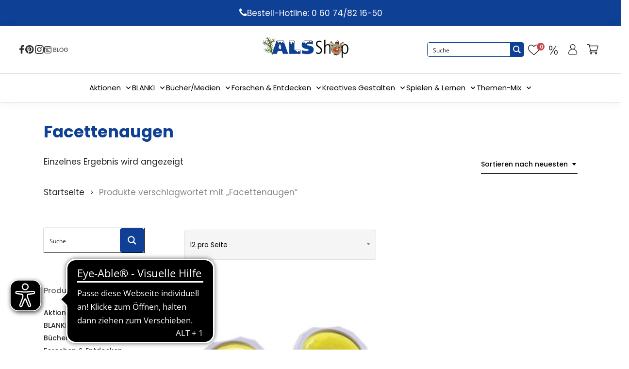

--- FILE ---
content_type: text/css
request_url: https://als-verlag.de/wp-content/plugins/ntx-connector-wordpress/Resources/Public/Css/ntx-connector-styles.css?ver=1.28.0
body_size: 51
content:
.woocommerce-info.ntxc-info {
    background-color: #0c88b4 !important;
    color: black !important;
    font-weight: 500;
}
.woocommerce-message.ntxc-success {
    background-color: #3FE331 !important;
    color: black !important;
    font-weight: 500;
}
.woocommerce-message.warning.ntxc-warning {
    background-color: #dd9f32 !important;
    color: black !important;
    font-weight: 500;
}
.woocommerce-message.danger.ntxc-danger {
    background-color: #761919 !important;
    font-weight: 500;
}
.woocommerce-error.ntxc-error {
    background-color: #eba3a3 !important;
    color: black !important;
    font-weight: 500;
}
.woocommerce-message.warning {
    border-top-color: darkorange;
}
.woocommerce-message.danger {
    border-top-color: red;
}

--- FILE ---
content_type: text/css
request_url: https://als-verlag.de/wp-content/themes/salient-child/dist/css/child-style.min.css?ver=6.8.3
body_size: 14981
content:
.nectar-flickity.nectar-carousel.nectar-carousel:not(.masonry) .flickity-viewport{margin-top:0 !important}.woocommerce #respond input#submit.alt,.woocommerce a.button.alt,.woocommerce button.button.alt,.woocommerce input.button.alt,.woocommerce #respond input#submit.alt i.icon-salient-cart,.woocommerce a.button.alt i.icon-salient-cart,.woocommerce button.button.alt i.icon-salient-cart,.woocommerce input.button.alt i.icon-salient-cart,.product-add-to-cart .remove_from_wishlist.button{background-color:rgba(0,0,0,0)}.wc-traffic__item--available::before{background-color:#607f1d}header#top .widget_shopping_cart .widget_shopping_cart_content p.total *,header#top .widget_shopping_cart .widget_shopping_cart_content p.total p,.woocommerce #respond input#submit.alt,.woocommerce a.button.alt,.woocommerce button.button.alt,.woocommerce input.button.alt,.woocommerce .nectar-shop-header .page-title,.woocommerce .product .product_title,.woocommerce .product-type-simple h1,.woocommerce h2,.woocommerce h3,.woocommerce h4,.woocommerce h5,.woocommerce h6,#ajax-content-wrap .wc-checkout__headline,#ajax-content-wrap .wc-checkout__form-navi li a.active,body.woocommerce-order-received #ajax-content-wrap .woocommerce-notice.woocommerce-notice--success.woocommerce-thankyou-order-received{color:#0e4095}header#top{display:none}header#top .widget_shopping_cart .widget_shopping_cart_content p{font-size:11px;line-height:120%;text-align:left}header#top .widget_shopping_cart .widget_shopping_cart_content p *{font-size:11px}header#top .widget_shopping_cart .widget_shopping_cart_content p.total *,header#top .widget_shopping_cart .widget_shopping_cart_content p.total p{font-size:18px}header#top .widget_shopping_cart .widget_shopping_cart_content p.wc-gzd-total-mini-cart,header#top .widget_shopping_cart .widget_shopping_cart_content p.woocommerce-mini-cart__total{padding:10px 1.5em 10px 1.5em !important}header#top .widget_shopping_cart .widget_shopping_cart_content p.total.total-cart-tax.wc-gzd-total-mini-cart{padding-top:0 !important;padding-bottom:1em !important;font-weight:400}header#top .widget_shopping_cart .widget_shopping_cart_content p.total.total-cart-tax.wc-gzd-total-mini-cart span{font-size:11px;font-weight:700}header#top .widget_shopping_cart .widget_shopping_cart_content p.total.shipping-costs-cart-info.wc-gzd-total-mini-cart{font-size:11px !important;padding:0 1.5em 2em !important}header#top .widget_shopping_cart .widget_shopping_cart_content p.total.shipping-costs-cart-info.wc-gzd-total-mini-cart a{display:inline-block;font-size:11px !important}header#top .widget_shopping_cart .widget_shopping_cart_content p.woocommerce-mini-cart__buttons{padding:0 1em 1em 1em !important}header#top #mobile-cart-link .cart-wrap span{background-color:#ca4848 !important}@media only screen and (min-width: 480px) and (max-width: 690px){header#top>.container{max-width:450px}}header#top nav.right-side ul.buttons{display:-webkit-box;display:-webkit-flex;display:-ms-flexbox;display:flex;-webkit-box-pack:justify;-webkit-justify-content:space-between;-ms-flex-pack:justify;justify-content:space-between;-webkit-box-align:center;-webkit-align-items:center;-ms-flex-align:center;align-items:center;gap:30px;gap:30px}header#top nav.right-side ul.buttons li{width:24px;height:24px;display:-webkit-box;display:-webkit-flex;display:-ms-flexbox;display:flex;-webkit-box-pack:center;-webkit-justify-content:center;-ms-flex-pack:center;justify-content:center;-webkit-box-align:center;-webkit-align-items:center;-ms-flex-align:center;align-items:center;margin:0 !important}header#top nav.right-side ul.buttons li div,header#top nav.right-side ul.buttons li a,header#top nav.right-side ul.buttons li span,header#top nav.right-side ul.buttons li i{width:100%;height:100%}#header-secondary-outer{display:none}.blue-bar{background:#0e4095;color:white;padding:12.5px 0;width:100%;display:-webkit-box;display:-webkit-flex;display:-ms-flexbox;display:flex;-webkit-box-pack:center;-webkit-justify-content:center;-ms-flex-pack:center;justify-content:center;-webkit-box-align:center;-webkit-align-items:center;-ms-flex-align:center;align-items:center;display:flex;justify-content:center;align-items:center;gap:8px}.blue-bar i{-webkit-transform:translateY(1px);-ms-transform:translateY(1px);-o-transform:translateY(1px);transform:translateY(1px)}header{background:#fff;color:black;position:-webkit-sticky;position:sticky;top:0;top:0;z-index:1000;-webkit-box-shadow:0 2px 20px rgba(0,0,0,0.05);box-shadow:0 2px 20px rgba(0,0,0,0.05)}.top-bar{display:-webkit-box;display:-webkit-flex;display:-ms-flexbox;display:flex;-webkit-box-pack:justify;-webkit-justify-content:space-between;-ms-flex-pack:justify;justify-content:space-between;-webkit-box-align:center;-webkit-align-items:center;-ms-flex-align:center;align-items:center;padding:10px 20px;font-size:1.2rem;border-bottom:1px solid #dfdfdf}.top-left{display:-webkit-box;display:-webkit-flex;display:-ms-flexbox;display:flex;-webkit-box-align:center;-webkit-align-items:center;-ms-flex-align:center;align-items:center;margin-left:20px}.top-left .nectar-header-text-content{margin-top:0 !important}.top-left .nectar-header-text-content div{display:-webkit-box;display:-webkit-flex;display:-ms-flexbox;display:flex;gap:20px}.top-left a{width:18px;height:18px;-webkit-filter:brightness(0) saturate(100%) invert(9%) sepia(3%) saturate(9%) hue-rotate(5deg) brightness(97%) contrast(83%);filter:brightness(0) saturate(100%) invert(9%) sepia(3%) saturate(9%) hue-rotate(5deg) brightness(97%) contrast(83%)}.top-left a::after{display:none !important}.top-left a img{width:100%;height:100%;-o-object-fit:contain;object-fit:contain}.top-right{display:-webkit-box;display:-webkit-flex;display:-ms-flexbox;display:flex;-webkit-box-align:center;-webkit-align-items:center;-ms-flex-align:center;align-items:center;margin-right:20px;margin-left:-340px;gap:10px}@media screen and (max-width: 1380px){.top-right{margin-left:-300px}}@media screen and (max-width: 1280px){.top-right{margin-left:-240px}}.top-right .asp_w_container{width:100% !important}.top-right .header-search{height:30px;width:300px}@media screen and (max-width: 1380px){.top-right .header-search{width:260px !important}}@media screen and (max-width: 1280px){.top-right .header-search{width:200px !important}}.top-right .header-search .asp_main_container{border-radius:5px !important;border-color:#0e4095 !important}.top-right .header-search .promagnifier{width:28px !important;border-radius:0 !important}.top-right .header-search span.innericon{width:28px !important;display:-webkit-box !important;display:-webkit-flex !important;display:-ms-flexbox !important;display:flex !important;-webkit-box-pack:center !important;-webkit-justify-content:center !important;-ms-flex-pack:center !important;justify-content:center !important;-webkit-box-align:center !important;-webkit-align-items:center !important;-ms-flex-align:center !important;align-items:center !important}.top-right .header-search span.innericon svg{width:20px !important;height:20px !important}.top-right .header-search div,.top-right .header-search button,.top-right .header-search input,.top-right .header-search span,.top-right .header-search svg{height:100% !important}.top-right>a,.top-right>li{width:40px;height:40px;display:-webkit-box;display:-webkit-flex;display:-ms-flexbox;display:flex;-webkit-box-pack:center;-webkit-justify-content:center;-ms-flex-pack:center;justify-content:center;-webkit-box-align:center;-webkit-align-items:center;-ms-flex-align:center;align-items:center;margin:0 !important;position:relative}.top-right .screen-reader-text{display:none}.top-right li{list-style:none}.logo img{height:70px;width:auto;-o-object-fit:contain;object-fit:contain;-webkit-transition:height 0.2s;-o-transition:height 0.2s;transition:height 0.2s}nav.nav-menu{display:-webkit-box;display:-webkit-flex;display:-ms-flexbox;display:flex;-webkit-box-pack:center;-webkit-justify-content:center;-ms-flex-pack:center;justify-content:center;padding:8.5px 0}nav.nav-menu ul{list-style:none;gap:30px;margin:0;padding:10px 0}nav.nav-menu li{margin:0;display:-webkit-box;display:-webkit-flex;display:-ms-flexbox;display:flex;gap:10px;font-size:15px !important}nav.nav-menu a{display:block;color:black;text-decoration:none;-webkit-transition:background 0.2s;-o-transition:background 0.2s;transition:background 0.2s;padding:15px 0}nav.nav-menu ul.menu{list-style:none;display:-webkit-box;display:-webkit-flex;display:-ms-flexbox;display:flex;gap:30px;margin:0;padding:0}nav.nav-menu ul.menu>li{position:relative}.nav-menu:not(.active) .sub-menu li:hover a::after{-webkit-transform:rotate(-90deg);-ms-transform:rotate(-90deg);-o-transform:rotate(-90deg);transform:rotate(-90deg)}.sub-menu{position:absolute;top:100%;left:0;min-width:220px;background:#fff;border:1px solid #e5e5e5;-webkit-box-shadow:0 8px 20px rgba(0,0,0,0.08);box-shadow:0 8px 20px rgba(0,0,0,0.08);padding:8px 0;z-index:10;display:block;opacity:0;visibility:hidden;-webkit-transform:translateY(8px);-ms-transform:translateY(8px);-o-transform:translateY(8px);transform:translateY(8px);-webkit-transition:opacity 0.2s ease, visibility 0s linear 0.2s, -webkit-transform 0.2s ease;transition:opacity 0.2s ease, visibility 0s linear 0.2s, -webkit-transform 0.2s ease;-o-transition:opacity 0.2s ease, visibility 0s linear 0.2s, -o-transform 0.2s ease;transition:opacity 0.2s ease, transform 0.2s ease, visibility 0s linear 0.2s;transition:opacity 0.2s ease, transform 0.2s ease, visibility 0s linear 0.2s, -webkit-transform 0.2s ease, -o-transform 0.2s ease;pointer-events:none}.sub-menu li{padding:0}@media screen and (max-width: 1160px){.sub-menu li:hover a::after{-webkit-transform:rotate(180px) !important;-ms-transform:rotate(180px) !important;-o-transform:rotate(180px) !important;transform:rotate(180px) !important}}.sub-menu a{padding:5px 20px !important;white-space:nowrap;font-size:14px !important;margin-left:0;position:relative}.sub-menu .sub-menu{top:-1px;left:100%}.sub-menu .sub-menu-left{left:-webkit-calc(-100% - 5px);left:calc(-100% - 5px)}.sub-menu .has-submenu.open>a .arrow-right{-webkit-transform:rotate(90deg);-ms-transform:rotate(90deg);-o-transform:rotate(90deg);transform:rotate(90deg)}.has-submenu>a .arrow{margin-left:6px;font-size:0.75rem;color:black;-webkit-transition:-webkit-transform 0.2s ease;transition:-webkit-transform 0.2s ease;-o-transition:-o-transform 0.2s ease;transition:transform 0.2s ease;transition:transform 0.2s ease, -webkit-transform 0.2s ease, -o-transform 0.2s ease}.has-submenu.open>a .arrow-down{-webkit-transform:rotate(180deg);-ms-transform:rotate(180deg);-o-transform:rotate(180deg);transform:rotate(180deg)}.menu-toggle{display:none;font-size:1.5rem;cursor:pointer;width:40px;height:40px;-webkit-box-pack:center !important;-webkit-justify-content:center !important;-ms-flex-pack:center !important;justify-content:center !important;-webkit-box-align:center !important;-webkit-align-items:center !important;-ms-flex-align:center !important;align-items:center !important}.menu-toggle .lines-button::after{background-color:black !important}.menu-toggle .lines{background-color:black !important}.menu-toggle .lines::before,.menu-toggle .lines::after{background-color:black !important}.menu-toggle .lines::before{top:6px !important}.menu-toggle .lines::after{top:-6px !important}#header-outer .menu-toggle.slide-out-widget-area-toggle.mobile-icon .lines-button.x2.close ::before{width:21px !important}header.sticky{position:fixed;width:100%;top:0px}header.sticky .logo img{height:50px}header.sticky .top-bar{padding:5px 20px}@media (min-width: 1161px){nav.nav-menu ul.menu>li:hover>.sub-menu{opacity:1;visibility:visible;-webkit-transform:translateY(0);-ms-transform:translateY(0);-o-transform:translateY(0);transform:translateY(0);-webkit-transition-delay:0s;-o-transition-delay:0s;transition-delay:0s;pointer-events:auto}.sub-menu li:hover>.sub-menu{opacity:1;visibility:visible;-webkit-transform:translateY(0);-ms-transform:translateY(0);-o-transform:translateY(0);transform:translateY(0);-webkit-transition-delay:0s;-o-transition-delay:0s;transition-delay:0s;pointer-events:auto}.mobile-search{display:none !important}#search-btn{display:none !important}}#search-btn{display:none !important}.social-icons-mobile{display:none;-webkit-box-align:center;-webkit-align-items:center;-ms-flex-align:center;align-items:center;margin-left:auto;margin-top:20px;margin-right:auto;width:90%;padding-bottom:36px}.social-icons-mobile .nectar-header-text-content{margin-top:0 !important}.social-icons-mobile .nectar-header-text-content div{display:-webkit-box;display:-webkit-flex;display:-ms-flexbox;display:flex;gap:20px}.social-icons-mobile a{width:18px;height:18px;-webkit-filter:brightness(0) saturate(100%) invert(9%) sepia(3%) saturate(9%) hue-rotate(5deg) brightness(97%) contrast(83%);filter:brightness(0) saturate(100%) invert(9%) sepia(3%) saturate(9%) hue-rotate(5deg) brightness(97%) contrast(83%);padding:0 !important}.social-icons-mobile a::after{display:none !important}.social-icons-mobile a img{width:100%;height:100%;-o-object-fit:contain;object-fit:contain}@media (max-width: 1160px){.scrollingNavbar{overflow-y:scroll}.header-search{display:none}.top-left{display:none}.social-icons-mobile{display:-webkit-box;display:-webkit-flex;display:-ms-flexbox;display:flex}.top-bar{-webkit-box-pack:justify;-webkit-justify-content:space-between;-ms-flex-pack:justify;justify-content:space-between;-webkit-box-orient:horizontal;-webkit-box-direction:normal;-webkit-flex-direction:row;-ms-flex-direction:row;flex-direction:row;-webkit-box-align:center;-webkit-align-items:center;-ms-flex-align:center;align-items:center;gap:0}.logo img{height:50px;width:auto}header.sticky .logo{-webkit-box-ordinal-group:2;-webkit-order:1;-ms-flex-order:1;order:1}header.sticky .logo img{height:40px}.top-right{-webkit-box-ordinal-group:3;-webkit-order:2;-ms-flex-order:2;order:2}.menu-toggle{display:-webkit-box !important;display:-webkit-flex !important;display:-ms-flexbox !important;display:flex !important;-webkit-box-ordinal-group:4;-webkit-order:3;-ms-flex-order:3;order:3}nav.nav-menu{display:none}nav.nav-menu ul{-webkit-box-orient:horizontal;-webkit-box-direction:normal;-webkit-flex-direction:row;-ms-flex-direction:row;flex-direction:row;-webkit-box-align:center;-webkit-align-items:center;-ms-flex-align:center;align-items:center;gap:16px;overflow-x:auto;-webkit-overflow-scrolling:touch;-webkit-flex-wrap:nowrap;-ms-flex-wrap:nowrap;flex-wrap:nowrap;padding-top:0 !important}nav.nav-menu ul.menu{-webkit-box-orient:horizontal;-webkit-box-direction:normal;-webkit-flex-direction:row;-ms-flex-direction:row;flex-direction:row;-webkit-box-align:center;-webkit-align-items:center;-ms-flex-align:center;align-items:center;gap:16px}nav.nav-menu ul.menu>li{border-bottom:0}nav.nav-menu a{padding:12px 8px}nav.nav-menu.active{display:-webkit-box;display:-webkit-flex;display:-ms-flexbox;display:flex;-webkit-box-orient:vertical;-webkit-box-direction:normal;-webkit-flex-direction:column;-ms-flex-direction:column;flex-direction:column}.sub-menu{position:static;border:0;-webkit-box-shadow:none;box-shadow:none;padding:0;-webkit-transform:none;-ms-transform:none;-o-transform:none;transform:none;visibility:visible;pointer-events:auto;opacity:0;max-height:0;overflow:hidden;-webkit-transition:opacity 0.25s ease, max-height 0.25s ease;-o-transition:opacity 0.25s ease, max-height 0.25s ease;transition:opacity 0.25s ease, max-height 0.25s ease;display:-webkit-box;display:-webkit-flex;display:-ms-flexbox;display:flex;-webkit-box-orient:vertical;-webkit-box-direction:normal;-webkit-flex-direction:column;-ms-flex-direction:column;flex-direction:column}.sub-menu li{border-top:1px solid #e5e5e5}.sub-menu a{padding-left:28px}.sub-menu .sub-menu a{padding-left:44px}.has-submenu.open>.sub-menu{opacity:1;max-height:1000px}.top-right{margin-left:0px}}nav.nav-menu{padding:0 !important}nav.nav-menu a::before{height:2px;width:0%;bottom:5px;left:17px;background-color:#0e4095;-webkit-transition:all 0.4s ease;-o-transition:all 0.4s ease;transition:all 0.4s ease;content:"";position:absolute}nav.nav-menu a:hover::before{width:-webkit-calc(100% - 34px);width:calc(100% - 34px)}nav.nav-menu .gg-wc-product__menu-col>a:hover::before,nav.nav-menu .menu-item-object-custom>a:hover::before{width:100%}nav.nav-menu .gg-wc-product__menu-col>a::before,nav.nav-menu .menu-item-object-custom>a::before{bottom:16px;left:0}nav.nav-menu .has-sub-menu>a::after{content:"";display:inline-block;width:15px;height:15px;top:2px;position:relative;margin-left:8px;background-image:url("[data-uri]");-webkit-background-size:contain;background-size:contain;background-repeat:no-repeat;-webkit-transition:0.2s all ease;-o-transition:0.2s all ease;transition:0.2s all ease}nav.nav-menu #menu-hauptnavigation{display:-webkit-box !important;display:-webkit-flex !important;display:-ms-flexbox !important;display:flex !important;gap:30px !important}nav.nav-menu #menu-hauptnavigation li{cursor:pointer}nav.nav-menu #menu-hauptnavigation li:has(.sub-menu){position:relative}nav.nav-menu #menu-hauptnavigation .sub__item:has(.sub-menu)::after{top:11px}nav.nav-menu.active{border-bottom:1px solid #c4c4c4 !important;-webkit-box-shadow:0 2px 20px rgba(0,0,0,0.05) !important;box-shadow:0 2px 20px rgba(0,0,0,0.05) !important;-webkit-box-pack:unset !important;-webkit-justify-content:unset !important;-ms-flex-pack:unset !important;justify-content:unset !important;padding:30px 0 !important;height:-webkit-calc(100vh - 58px) !important;height:calc(100vh - 58px) !important}nav.nav-menu.active a:hover::before{width:0% !important}nav.nav-menu.active a{font-weight:500 !important}nav.nav-menu.active ul#menu-hauptnavigation{-webkit-box-orient:vertical !important;-webkit-box-direction:normal !important;-webkit-flex-direction:column !important;-ms-flex-direction:column !important;flex-direction:column !important;gap:0px !important}nav.nav-menu.active ul#menu-hauptnavigation li{display:-webkit-box !important;display:-webkit-flex !important;display:-ms-flexbox !important;display:flex !important;-webkit-box-orient:vertical;-webkit-box-direction:normal;-webkit-flex-direction:column;-ms-flex-direction:column;flex-direction:column;width:90% !important}nav.nav-menu.active ul#menu-hauptnavigation li.sub__item{width:100% !important}nav.nav-menu.active ul#menu-hauptnavigation li.gg-wc-product__menu-col:first-child{border-top:1px solid #e5e5e5 !important}nav.nav-menu.active ul#menu-hauptnavigation li.gg-wc-product__menu-col,nav.nav-menu.active ul#menu-hauptnavigation li.menu-item{border-bottom:1px solid #e5e5e5 !important}nav.nav-menu.active ul#menu-hauptnavigation .sub-menu{display:none;opacity:1 !important;max-height:unset !important;width:100% !important;padding-bottom:0px}nav.nav-menu.active .has-sub-menu.active>.sub-menu{display:block !important}nav.nav-menu.active .has-sub-menu>a::after{content:"";display:inline-block;width:15px;height:15px;-webkit-transition:0.3s all ease;-o-transition:0.3s all ease;transition:0.3s all ease;top:2px;position:relative;margin-left:11px;background-image:url("[data-uri]");-webkit-background-size:contain;background-size:contain;background-repeat:no-repeat;left:40%;pointer-events:none}nav.nav-menu.active .has-sub-menu a{display:-webkit-box !important;display:-webkit-flex !important;display:-ms-flexbox !important;display:flex !important;-webkit-box-align:center !important;-webkit-align-items:center !important;-ms-flex-align:center !important;align-items:center !important;-webkit-box-pack:justify !important;-webkit-justify-content:space-between !important;-ms-flex-pack:justify !important;justify-content:space-between !important;width:70%}nav.nav-menu.active .has-sub-menu a:hover{color:#0e4095 !important}nav.nav-menu.active .has-sub-menu.active>a::after{-webkit-transform:rotate(180deg);-ms-transform:rotate(180deg);-o-transform:rotate(180deg);transform:rotate(180deg)}nav.nav-menu.active .sub__item.has-sub-menu .sub-menu li a{margin-left:30px !important;margin-left:30px !important;margin-left:30px !important}#mobile-menu{display:none !important}#header-outer .nectar-header-text-content.nectar-header-text-content{margin-top:0px !important;padding-left:0px !important;padding-right:0px !important}@media screen and (max-width: 999px){#header-outer{padding-top:0px !important;padding-bottom:0px !important}}#search-outer #search{overflow:visible !important}@media screen and (max-width: 576px){#search-outer #search{margin-top:90px !important}}@media screen and (max-width: 450px){.top-right{margin-right:0px !important;gap:0px !important}}.cm-wishlist--sale.mobile,.cm-wishlist--like.mobile{display:none !important}#header-outer #mobile-cart-link .cart-wrap span{visibility:visible !important;background-color:#ca4848 !important;font-size:11px !important;font-weight:600 !important}.cm-wishlist .yith-wcwl-items-count i.counter__bage{width:16px !important;height:16px !important;top:6px !important;right:-2px !important;line-height:1px !important}.top-right .header-search .proclose svg{left:60% !important;height:20px !important}#ajaxsearchprores4_2{z-index:15000 !important;position:absolute !important;width:39% !important;top:168px !important;right:79% !important;-webkit-transform:translateX(-50%) !important;-ms-transform:translateX(-50%) !important;-o-transform:translateX(-50%) !important;transform:translateX(-50%) !important;-webkit-box-shadow:0 8px 20px rgba(0,0,0,0.08) !important;box-shadow:0 8px 20px rgba(0,0,0,0.08) !important;border:1px solid #cdcdcd !important;overflow:auto !important;max-height:75vh !important}.cart-outer{display:-webkit-box !important;display:-webkit-flex !important;display:-ms-flexbox !important;display:flex !important}.widget.woocommerce.widget_shopping_cart{border:1px solid #c8c8c8 !important;margin-top:20px}.widget.woocommerce.widget_shopping_cart .woocommerce-mini-cart__total.total{padding:5px 20px !important}.widget.woocommerce.widget_shopping_cart .woocommerce-mini-cart__total.total strong{font-size:18px !important}.widget.woocommerce.widget_shopping_cart .woocommerce-mini-cart__total.total .amount{color:#0e4095 !important;font-size:18px !important}.widget.woocommerce.widget_shopping_cart .total-cart-tax.total{font-size:11px !important;font-weight:400 !important;padding:5px 20px !important}.widget.woocommerce.widget_shopping_cart .total-cart-tax.total .amount{font-size:18px;font-weight:700;color:#0e4095 !important}.widget.woocommerce.widget_shopping_cart .shipping-costs-cart-info.total{font-size:11px !important;font-weight:400 !important;padding:0px 20px !important}.widget.woocommerce.widget_shopping_cart .buttons{padding:0px 10px 10px 10px !important}.widget.woocommerce.widget_shopping_cart .buttons a.button{font-size:11px !important}.sale-category a{color:red !important}#header-space{height:209px !important}#footer-outer,#nectar_fullscreen_rows>#footer-outer.wpb_row .full-page-inner-wrap{background-color:transparent}#ajax-content-wrap #footer-outer #copyright{background:#0e4095 !important;padding:18px}#footer-outer #footer-widgets .widget>h4{font-weight:700;font-size:20px;color:#202020 !important}#footer-outer #footer-widgets .widget .menu li a{font-weight:400 !important;font-size:16px !important}#header-outer #top .gg-wc-product__menu-row{display:-webkit-box !important;display:-webkit-flex !important;display:-ms-flexbox !important;display:flex !important;-webkit-flex-wrap:wrap;-ms-flex-wrap:wrap;flex-wrap:wrap}#header-outer #top .gg-wc-product__menu-row>a{display:none}#header-outer #top .gg-wc-product__menu-col{width:auto !important}@media screen and (max-width: 999px){#header-outer #top .gg-wc-product__menu-col{width:95% !important}}#header-outer #top .gg-wc-product__menu-col.current>a{color:#0e4095 !important}#header-outer #top .gg-wc-product__menu-col .sub__list{background-color:transparent !important;margin-top:0 !important;padding-top:10px !important}#header-outer #top .gg-wc-product__menu-col .sub__item.current>a{color:#0e4095 !important}#header-outer #top .gg-wc-product__menu-item{font-size:17px !important;line-height:120%;z-index:10}@media screen and (max-width: 1000px){.gg-wc-product__menu--mobile-none .sub-menu,.gg-wc-product__menu--mobile-none .ocm-dropdown-arrow{display:none !important}}@media screen and (max-width: 1000px){.gg-wc-product__menu--mobile-none>a::after{content:none}}.sf-menu.sf-js-enabled.sf-arrows{gap:20px;display:-webkit-box !important;display:-webkit-flex !important;display:-ms-flexbox !important;display:flex !important}.sf-menu.sf-js-enabled.sf-arrows ul.sub-menu{margin-top:23px !important}.sf-menu.sf-js-enabled.sf-arrows>li{margin-bottom:0 !important;width:auto !important}@media screen and (max-width: 999px){.sf-menu.sf-js-enabled.sf-arrows>li{width:100% !important}}#mobile-menu .menu-items-wrap ul li{width:95% !important}#header-outer[data-lhe="animated_underline"] #top .sf-menu>.sf-with-ul:not([class*="button"])>a{padding:0 !important;margin-bottom:0 !important}#header-outer[data-format="centered-menu-bottom-bar"] #top .span_9 nav>ul>li:not(#social-in-menu):not(#nectar-user-account):not(#search-btn):not(.slide-out-widget-area-toggle)>a{margin-bottom:0 !important}#header-outer #mobile-menu .inner li.gg-wc-product__menu--mobile-none.current-open-item>a .sf-sub-indicator{display:block !important}#header-outer #mobile-menu .inner li.gg-wc-product__menu--mobile-none.current-open-item .sub-menu{display:block !important}#header-outer #mobile-menu .inner li.gg-wc-product__menu--mobile-none.current-open-item .sub-menu li::before{content:none !important}#header-outer #mobile-menu .inner li.gg-wc-product__menu--mobile-none.current-open-item .sub-menu .sf-sub-indicator{display:none !important}#header-outer #mobile-menu .inner li.gg-wc-product__menu--mobile-none.current-open-item .sub-menu *{border:none !important;display:block !important;opacity:1 !important;width:100% !important}#header-outer #mobile-menu .inner li.gg-wc-product__menu--mobile-none.current-open-item .sub-menu>.gg-wc-product__menu>a{display:none !important}#header-outer #mobile-menu .inner li.gg-wc-product__menu--mobile-none.current-open-item .sub-menu .gg-wc-product__menu-row{top:-25px;-webkit-box-orient:vertical;-webkit-box-direction:normal;-webkit-flex-direction:column;-ms-flex-direction:column;flex-direction:column}#header-outer #mobile-menu .inner li.gg-wc-product__menu--mobile-none.current-open-item .sub-menu .gg-wc-product__menu-row>a{display:none !important}#header-outer #mobile-menu .inner li.gg-wc-product__menu--mobile-none.current-open-item .sub-menu .gg-wc-product__menu-col{width:100% !important;margin-bottom:.5em}#header-outer #mobile-menu .inner li.gg-wc-product__menu--mobile-none.current-open-item .sub-menu .gg-wc-product__menu-item{margin-left:20px;font-size:15px !important}#header-outer #mobile-menu .inner li.gg-wc-product__menu--mobile-none.current-open-item .sub-menu .sub__list{padding-top:0 !important}#header-outer #mobile-menu .inner li.gg-wc-product__menu--mobile-none.current-open-item .sub-menu .sub__list .sub__item a{margin-left:28px !important}body[data-button-style*="slightly_rounded"].woocommerce-cart .wc-proceed-to-checkout a.checkout-button,body[data-button-style*="slightly_rounded"] .nectar-button,body[data-button-style*="slightly_rounded"] .woocommerce-cart .wc-proceed-to-checkout a.checkout-button,.nectar-slide-in-cart.style_slide_in_click .widget_shopping_cart a.button,.woocommerce-page button[type="submit"].single_add_to_cart_button,body[data-form-submit="regular"].woocommerce-page .container-wrap button[type=submit].single_add_to_cart_button,.woocommerce-cart-form__contents .actions .button,.widget.woocommerce.widget_product_search button[type=submit],.nectar-quick-view-box .single_add_to_cart_button_wrap a.single_add_to_cart_button,#customer_login .woocommerce-button,#customer_login .woocommerce-Button.button{background-color:#607f1d !important;color:#fff !important;line-height:110%}.full-width-content ul.products[data-product-style="minimal"] li.product.minimal,.woocommerce-page .full-width-content ul.products[data-product-style="minimal"] li.product.minimal{padding-bottom:1em}.woocommerce ul.products li.product .product-wrap img.hover-gallery-image,.woocommerce ul.products li.product .product-wrap picture.hover-gallery-image{opacity:0 !important}body #pagination>span.page-numbers.current,body nav.woocommerce-pagination span.page-numbers.current{min-width:35px;width:unset}body .staffelpreis-info{margin-top:10px;display:block;font-size:25px}body .staffelpreis-info strong{font-size:10px}body .product-meta .staffelpreis-info{display:-webkit-inline-box;display:-webkit-inline-flex;display:-ms-inline-flexbox;display:inline-flex}body .product-meta .price .woocommerce-Price-amount.amount{font-size:26px !important}body .product-meta .price .woocommerce-Price-amount.amount bdi{font-size:26px}body .product-meta strong{margin-right:5px}.notice{max-width:550px;margin:0 auto 1.5em;font-size:14px;text-align:left;background:#ffc800;padding:13px}.notice__wrapper{max-width:500px;margin:0 auto;line-height:144%}.notice__wrapper ol{margin-bottom:0;margin-left:20px;text-align:left}.notice__checkout .notice{max-width:557px;margin:0 0 3em}.notice.password-reset{max-width:960px}.notice.password-reset .notice__wrapper{max-width:910px}.woocommerce-ResetPassword{max-width:960px;margin:0 auto}.woocommerce-Price-amount.is-sale *{color:#ca4848}.woocommerce-Price-amount.is-sale .sale-label{display:block;margin-bottom:8px;font-size:17px}.is-sale-prefix{margin-left:1em;color:#ca4848;font-weight:600;font-size:20px}.is-sale-prefix bdi{font-size:30px}.is-sale-prefix.is-base-price{margin-left:10px}.is-sale-prefix.regular-price{margin-left:0;color:#202020;font-weight:400}.is-sale-prefix.regular-price.is-base-price{margin-left:5px}.is-sale-prefix.regular-price.is-tiered-price{margin-left:5px}.is-sale-prefix.without-regular-price{margin-left:0}.woocommerce ul.products .is-sale-prefix{font-size:17px}.woocommerce ul.products .is-sale-prefix bdi{font-size:26px}.woocommerce ul.product .product-single__label.product-spacing.base-quntity-price{display:none}.woocommerce ul.product .sale-label{display:none}.nectar-fancy-box[data-style="hover_desc"][data-color="accent-color"]:before{background:-webkit-gradient(linear, left top, left bottom, from(rgba(0,0,0,0)), color-stop(150%, rgba(15,64,149,0.6)));background:-webkit-linear-gradient(top, rgba(0,0,0,0), rgba(15,64,149,0.6) 150%);background:-o-linear-gradient(top, rgba(0,0,0,0), rgba(15,64,149,0.6) 150%);background:linear-gradient(to bottom, rgba(0,0,0,0), rgba(15,64,149,0.6) 150%)}.nectar-fancy-box[data-style="hover_desc"] .box-bg:before,.nectar-fancy-box[data-style="hover_desc"]:before{background:-webkit-gradient(linear, left top, left bottom, from(rgba(15,15,15,0)), color-stop(150%, rgba(15,15,15,0.45)));background:-webkit-linear-gradient(top, rgba(15,15,15,0), rgba(15,15,15,0.45) 150%);background:-o-linear-gradient(top, rgba(15,15,15,0), rgba(15,15,15,0.45) 150%);background:linear-gradient(to bottom, rgba(15,15,15,0), rgba(15,15,15,0.45) 150%)}@media screen and (max-width: 768px){header#top .icon-salient-cart{margin-top:0 !important}}@media screen and (max-width: 11004px){.nectar-fancy-box[data-style="hover_desc"] .heading-wrap h4{-webkit-hyphens:auto;-moz-hyphens:auto;-ms-hyphens:auto;hyphens:auto}}.cm-wishlist--logout{padding-top:7px}.cm-wishlist .yith-wcwl-items-count i{font-size:22px}.cm-wishlist .yith-wcwl-items-count i.counter__bage{border-radius:99px;line-height:36%;font-size:11px;padding:8px 6px;background:#ca4848;color:white;width:18px;height:18px;display:inline-block;text-align:center;position:absolute;top:-4px;right:-11px}.cm-wishlist__hover{visibility:hidden;opacity:0;position:fixed;width:240px;right:110px;top:140px;font-size:14px;line-height:140%;max-width:240px;text-align:left;background:white;padding:1.5em;-webkit-box-shadow:0 6px 28px rgba(0,0,0,0.08);box-shadow:0 6px 28px rgba(0,0,0,0.08);-webkit-transform:translate3d(0, 15px, 0);transform:translate3d(0, 15px, 0);-webkit-transition:all 0.3s,-webkit-transform 0.55s cubic-bezier(0.2, 0.8, 0.25, 1);transition:all 0.3s,-webkit-transform 0.55s cubic-bezier(0.2, 0.8, 0.25, 1);-o-transition:all 0.3s,-o-transform 0.55s cubic-bezier(0.2, 0.8, 0.25, 1);transition:transform 0.55s cubic-bezier(0.2, 0.8, 0.25, 1),all 0.3s;transition:transform 0.55s cubic-bezier(0.2, 0.8, 0.25, 1),all 0.3s,-webkit-transform 0.55s cubic-bezier(0.2, 0.8, 0.25, 1),-o-transform 0.55s cubic-bezier(0.2, 0.8, 0.25, 1)}@media screen and (max-width: 999px){.cm-wishlist__hover{display:none !important}}.cm-wishlist__hover.open{visibility:visible;opacity:1;-webkit-transform:translate3d(0, 0, 0);transform:translate3d(0, 0, 0)}body.admin-bar .cm-wishlist__hover{top:105px}body.admin-bar #header-outer.small-nav .cm-wishlist__hover{top:77px}#header-outer.small-nav .cm-wishlist__hover{top:92px}.cm-wishlist__hover.open{z-index:1000;background:white}header.sticky .cm-wishlist__hover{top:60px}body.material #header-outer a.cart-contents .cart-wrap span{background:#ca4848 !important}#ajax-content-wrap .wishlist-title-container{display:none}#ajax-content-wrap .add-to-wishlist-before_image .yith-wcwl-add-to-wishlist{z-index:50}#ajax-content-wrap .woocommerce .wishlist-items-wrapper{background:#F5F5F5}#ajax-content-wrap .woocommerce table.cart td{padding:25px 14px;text-align:left}#ajax-content-wrap .wishlist-title-container .hidden-title-form{display:none}#ajax-content-wrap .wishlist_table{border:none}#ajax-content-wrap .wishlist_table *{border:none}#ajax-content-wrap .wishlist_table .add_to_cart_button,#ajax-content-wrap .wishlist_table .remove_from_wishlist.button{text-transform:none}#ajax-content-wrap .wishlist_table .add_to_cart_button:hover,#ajax-content-wrap .wishlist_table .remove_from_wishlist.button:hover{color:#0e4095 !important;background-color:transparent !important}#ajax-content-wrap .wishlist_table .remove_from_wishlist.button{color:#0e4095 !important}#ajax-content-wrap .wishlist_table .product-remove{padding-right:23px}#ajax-content-wrap .wishlist_table .product-remove .remove_from_wishlist{font-size:14px;width:100px}#ajax-content-wrap .wishlist_table .product-remove .remove_from_wishlist:hover{background-color:transparent !important;color:#0e4095 !important}#ajax-content-wrap .wishlist_table .product-name a{color:#0e4095 !important;font-size:22px;font-weight:700}#ajax-content-wrap .wishlist_table .add_to_cart_button .icon-salient-cart{display:none}#ajax-content-wrap .wishlist_table .add_to_cart_button span{background:#607f1d;color:white;padding:10px 21px;border-radius:5px}#ajax-content-wrap .wishlist_table .product-add-to-cart .remove_from_wishlist{display:none !important}.add-to-wishlist-before_image .yith-wcwl-add-to-wishlist i.yith-wcwl-icon.fa{width:30px;height:30px;-webkit-background-size:contain;background-size:contain;background-position:center;background-repeat:no-repeat}.add-to-wishlist-before_image .yith-wcwl-add-to-wishlist i.yith-wcwl-icon.fa.fa-heart{background-image:url("[data-uri]")}.add-to-wishlist-before_image .yith-wcwl-add-to-wishlist i.yith-wcwl-icon.fa.fa-heart-o{background-image:url("[data-uri]")}.add-to-wishlist-before_image .yith-wcwl-add-to-wishlist i.yith-wcwl-icon.fa::before{content:none !important}#ajax-content-wrap .single_add_to_wishlist.alt:not(.theme-button-style):hover,#ajax-content-wrap .delete_item.alt:not(.theme-button-style):hover{background:var(--color-add-to-wishlist-background, #0f4095) !important}#ajax-content-wrap .single_add_to_wishlist.alt:not(.theme-button-style) #yith-wcwl-icon-heart-outline,#ajax-content-wrap .single_add_to_wishlist.alt:not(.theme-button-style) #yith-wcwl-icon-heart,#ajax-content-wrap .delete_item.alt:not(.theme-button-style) #yith-wcwl-icon-heart-outline,#ajax-content-wrap .delete_item.alt:not(.theme-button-style) #yith-wcwl-icon-heart{vertical-align:middle;width:36px;height:36px}#ajax-content-wrap .woocommerce .wishlist-items-wrapper .product-name .product-sku{padding:4px 0}.woocommerce ul.products li.product.minimal span.onsale{background-color:#ca4848 !important;left:unset;right:10px;top:15px}.woocommerce ul.products li.product .product-wrap .product-meta>a{text-decoration:none;min-height:-webkit-max-content;min-height:-moz-max-content;min-height:max-content;display:block}.woocommerce ul.products li.product .product-wrap .product-meta .product-sku{font-size:14px}.woocommerce .widget_product_search #searchsubmit{display:-webkit-box;display:-webkit-flex;display:-ms-flexbox;display:flex;-webkit-box-align:center;-webkit-align-items:center;-ms-flex-align:center;align-items:center}.woocommerce .widget_product_search #searchsubmit .icon-salient-search::before{-webkit-filter:brightness(0) invert(1);filter:brightness(0) invert(1)}.woocommerce .products .wc-gzd-additional-info{display:none}.woocommerce .product .woocommerce-loop-product__title{margin-bottom:1em !important}#ajax-content-wrap .product .product-wrap .price-hover-wrap .nectar_quick_view.no-ajaxy i.icon-salient-m-eye{color:#1f2e6d !important;font-size:24px}.wc-proceed-to-checkout .checkout-button.wc-forward{color:white !important}.single_add_to_wishlist .fa-heart-o::before{content:"\f004" !important}.product-name a{color:#0e4095 !important}.product-categories li>.category-item{position:absolute;top:0;right:0;width:50px;text-align:center;cursor:pointer;font-size:20px;-webkit-transition:all .3s;-o-transition:all .3s;transition:all .3s}.product-categories li>.category-item i{background-color:transparent !important}.product-categories li .children{display:none}.product-categories li.current-cat-parent>a{color:#0e4095 !important}.product-categories li.current-cat a{color:#0e4095 !important}.product-categories li.active>.category-item{-webkit-transform:rotate(180deg);-ms-transform:rotate(180deg);-o-transform:rotate(180deg);transform:rotate(180deg)}.nectar-quick-view-box.visible .wc-notice{display:none}.nectar-quick-view-box.visible .wc-content{margin-bottom:1em}.product-add-to-cart .ajax_add_to_cart .icon-salient-cart::before,.product-add-to-cart .product_type_simple .icon-salient-cart::before{background-image:url("[data-uri]")}.product-add-to-cart .nectar_quick_view .icon-salient-m-eye::before{content:'';background-image:url("[data-uri]");background-repeat:no-repeat;width:25px;height:25px;display:block;-webkit-background-size:contain;background-size:contain;position:relative;top:2px;left:3px}.easyzoom-flyout{display:none !important}body[data-fancy-form-rcs="1"].woocommerce .woocommerce-result-count,body[data-fancy-form-rcs="1"].woocommerce-page .woocommerce-result-count{float:left}@media screen and (max-width: 580px){body[data-fancy-form-rcs="1"].woocommerce .woocommerce-result-count,body[data-fancy-form-rcs="1"].woocommerce-page .woocommerce-result-count{float:none}}.nectar-shop-header .woocommerce-breadcrumb{clear:both}@media screen and (max-width: 580px){body.woocommerce .span_9 ul.products[data-product-style="minimal"] li.product.minimal,body.woocommerce-page .span_9 ul.products[data-product-style="minimal"] li.product.minimal,body.woocommerce ul.products[data-product-style="minimal"] li.product.minimal,body.woocommerce-page ul.products[data-product-style="minimal"] li.product.minimal{width:100% !important}}.single-product .product-single__label{font-size:12px;margin-bottom:10px}.single-product .product .product_meta{display:none}.single-product .product .summary p.price{padding-bottom:0 !important}.single-product .product .summary .staffelpreis-info strong{font-size:20px}.single-product .product .summary .legal-price-info{margin-top:15px}.single-product .product .summary .legal-price-info .wc-gzd-additional-info{color:#A6A6A6;font-size:12px}.single-product .product .summary .space{margin-bottom:1.5em}.single-product .product .summary .wc-content{max-width:530px}.single-product .product .summary .wc-notice__wrapper{display:none}.single-product .product .summary .wc-notice__wrapper .woocommerce-product-attributes{border:none;margin:1em 0;padding:0;background:transparent}.single-product .product .summary .wc-notice__wrapper .woocommerce-product-attributes tr:nth-child(2n+1){background:transparent}.single-product .product .summary .wc-notice__wrapper .woocommerce-product-attributes .woocommerce-product-attributes-item__label,.single-product .product .summary .wc-notice__wrapper .woocommerce-product-attributes .woocommerce-product-attributes-item__value{border:none !important;padding:0 10px !important}.single-product .product .summary .wc-notice__link{font-weight:700;text-decoration:underline}.single-product .product .summary .wc-add-to-cart{display:-webkit-box;display:-webkit-flex;display:-ms-flexbox;display:flex;-webkit-box-align:center;-webkit-align-items:center;-ms-flex-align:center;align-items:center;margin:1.5em 0}.single-product .product .summary .wc-add-to-cart .single_add_to_cart_button,.single-product .product .summary .wc-add-to-cart .yith-wcwl-add-to-wishlist{margin:0 1.5em 0 0 !important}.single-product .product .add_to_wishlist.button.alt,.single-product .product .delete_item.button.alt{background:white;border:none;width:60px;height:60px;font-size:27px;-webkit-box-shadow:-1px 0px 13px rgba(167,167,167,0.58);box-shadow:-1px 0px 13px rgba(167,167,167,0.58);padding:12px;line-height:40px;display:inline-block}.single-product .product .add_to_wishlist.button.alt #yith-wcwl-icon-heart-outline,.single-product .product .add_to_wishlist.button.alt #yith-wcwl-icon-heart,.single-product .product .delete_item.button.alt #yith-wcwl-icon-heart-outline,.single-product .product .delete_item.button.alt #yith-wcwl-icon-heart{vertical-align:middle;width:36px;height:36px}.single-product .product-thumbs .flickity-slider .thumb.is-nav-selected img{border:2px solid #0e4095 !important}.woocommerce .products li.minimal.product .wc-gzd-additional-info{color:#A6A6A6;font-size:12px !important;line-height:16px;margin:0 !important;padding:0 30px !important}.woocommerce .wc-sticker__list{display:-webkit-box;display:-webkit-flex;display:-ms-flexbox;display:flex;-webkit-box-align:center;-webkit-align-items:center;-ms-flex-align:center;align-items:center;gap:22px;-webkit-flex-wrap:wrap;-ms-flex-wrap:wrap;flex-wrap:wrap;max-width:540px}.woocommerce .wc-sticker__item{width:13%;text-align:center}.woocommerce-product-details__short-description{margin-bottom:1em}body[data-fancy-form-rcs="1"] .gg-products-per-page .fancy-select-wrap{padding-top:0}.gg-products-per-page{width:-webkit-calc(33.25% - 10px);width:calc(33.25% - 10px);margin-bottom:40px}@media screen and (max-width: 1300px) and (min-width: 581px){.gg-products-per-page{width:-webkit-calc(49.7% - 7.5px);width:calc(49.7% - 7.5px)}}@media screen and (max-width: 580px){.gg-products-per-page{width:100%}}.buttons.sf-menu{display:-webkit-box;display:-webkit-flex;display:-ms-flexbox;display:flex}.buttons.sf-menu #search-btn{-webkit-box-ordinal-group:2;-webkit-order:1;-ms-flex-order:1;order:1}.buttons.sf-menu #nectar-user-account{-webkit-box-ordinal-group:3;-webkit-order:2;-ms-flex-order:2;order:2}.buttons.sf-menu .cm-wishlist{-webkit-box-ordinal-group:5;-webkit-order:4;-ms-flex-order:4;order:4;margin:0 !important}.buttons.sf-menu .cm-wishlist:first-of-type{-webkit-box-ordinal-group:4 !important;-webkit-order:3 !important;-ms-flex-order:3 !important;order:3 !important}.buttons.sf-menu .nectar-woo-cart{-webkit-box-ordinal-group:6;-webkit-order:5;-ms-flex-order:5;order:5;margin:0}.icon-salient-search:before,.icon-salient-m-user:before,.fa-heart:before,.fa-percent:before,.icon-salient-cart:before{display:block;background-repeat:no-repeat;width:24px;height:24px;content:'' !important}.icon-salient-search,.icon-salient-m-user,.fa-heart,.fa-percent,.icon-salient-cart{width:24px;height:24px}.icon-salient-cart{top:-2px !important}.cm-wishlist .fa{top:0 !important}.icon-salient-search:before{background-image:url("/wp-content/uploads/2021/07/Icon_Suche.svg")}.icon-salient-m-user:before{background-image:url("/wp-content/uploads/2021/07/Icon_Login.svg")}.fa-heart:before{background-image:url("/wp-content/uploads/2021/07/Icon_Merkzettel.svg")}.fa-percent:before{background-image:url("/wp-content/uploads/2021/07/Icon_Schnaeppchen.svg")}.icon-salient-cart:before{background-image:url("/wp-content/uploads/2021/07/Icon_Warenkorb.svg")}.icon-salient-search:before,.icon-salient-m-user:before,.fa-heart:before,.fa-percent:before,.icon-salient-cart:before{display:block;background-repeat:no-repeat;width:24px;height:24px;content:'' !important}.icon-salient-search,.icon-salient-m-user,.fa-heart,.fa-percent,.icon-salient-cart{width:24px;height:24px}.icon-salient-cart{top:-2px !important}.cm-wishlist .fa{top:0 !important}.icon-salient-search:before{background-image:url("/wp-content/uploads/2021/08/Icon_Suche.svg")}.icon-salient-m-user:before{background-image:url("/wp-content/uploads/2021/08/Icon_Login.svg")}.fa-heart:before{background-image:url("/wp-content/uploads/2021/08/Icon_Merkzettel.svg")}.fa-percent:before{background-image:url("/wp-content/uploads/2021/08/Icon_Schnaeppchen.svg")}.icon-salient-cart:before{background-image:url("/wp-content/uploads/2021/08/Icon_Warenkorb.svg")}#top .list.mobile{display:none;position:relative;list-style:none}#top .list.mobile .counter__bage{right:-1px;font-size:10px;line-height:20%;font-weight:400;height:16px;width:16px}@media screen and (max-width: 999px){#top .list.mobile>a{margin:0 6px}}@media screen and (max-width: 999px){#top .list.mobile{display:inline-block}}.icon-salient-search,.icon-salient-m-user{-webkit-transform:unset !important;-ms-transform:unset !important;-o-transform:unset !important;transform:unset !important;top:unset !important}.woocommerce-checkout input,.woocommerce-checkout textarea{color:#333 !important}.woocommerce-checkout .ppc-button-wrapper{-webkit-box-ordinal-group:8;-webkit-order:7;-ms-flex-order:7;order:7}.woocommerce-checkout #shipping_method li{display:-webkit-box;display:-webkit-flex;display:-ms-flexbox;display:flex}.woocommerce-checkout #shipping_method li .woocommerce-Price-amount.amount{margin:0 9px}.woocommerce-checkout .woocommerce-billing-fields__field-wrapper{margin-bottom:2em}.woocommerce-checkout-review-order-table{padding:0;background-color:transparent !important}.woocommerce-checkout-review-order-table .product-name{font-size:19px;font-weight:700;color:#0e4095}.woocommerce-checkout-review-order-table .product-quantity{font-size:15px}.woocommerce-checkout .shop_table .woocommerce-Price-amount bdi{float:right}.woocommerce-checkout .shop_table .woocommerce-Price-amount:after{content:'';display:table;clear:both}.woocommerce-checkout .shop_table .wc-gzd-product-name-right{max-width:50%}.woocommerce-checkout .shop_table .wc-gzd-product-name-right .product-name{-webkit-hyphens:auto;-moz-hyphens:auto;-ms-hyphens:auto;hyphens:auto}.woocommerce-checkout #order_review{display:-webkit-box;display:-webkit-flex;display:-ms-flexbox;display:flex;-webkit-box-orient:vertical;-webkit-box-direction:normal;-webkit-flex-direction:column;-ms-flex-direction:column;flex-direction:column;margin-top:0}.woocommerce-checkout #order_review #order_review_heading{color:#0e4095 !important;margin-bottom:54px;font-size:25px;font-weight:700}.woocommerce-checkout #order_review h3#order_payment_heading{display:none !important;-webkit-box-ordinal-group:3;-webkit-order:2;-ms-flex-order:2;order:2}.woocommerce-checkout #order_review #payment{-webkit-box-ordinal-group:4;-webkit-order:3;-ms-flex-order:3;order:3;border-top:1px solid #979797;border-bottom:1px solid #979797;border-radius:0;padding:36px 0;margin:30px 0}.woocommerce-checkout #order_review .wc_payment_methods li label{font-weight:bold}.woocommerce-checkout #order_review .wc-gzd-checkbox-placeholder-legal{-webkit-box-ordinal-group:5;-webkit-order:4;-ms-flex-order:4;order:4}.woocommerce-checkout #order_review .wc-gzd-checkbox-placeholder p span,.woocommerce-checkout #order_review .wc-gzd-checkbox-placeholder p span a{color:#202020}.woocommerce-checkout #order_review .wc-gzd-checkbox-placeholder-direct-debit-checkbox{-webkit-box-ordinal-group:6;-webkit-order:5;-ms-flex-order:5;order:5;margin:1.5em 0}.woocommerce-checkout #order_review .wc-gzd-checkbox-placeholder-direct-debit-checkbox .woocommerce-gzd-direct-debit-checkbox-checkbox-text a{font-weight:700;color:#0e4095 !important}.woocommerce-checkout #order_review .wc-gzd-order-submit{-webkit-box-ordinal-group:6;-webkit-order:5;-ms-flex-order:5;order:5}.woocommerce-checkout #order_review .wc-gzd-order-submit button#place_order{background-color:#607f1d;color:#fff;font-size:1.25em;font-weight:500;padding:23px 25px !important;display:block;text-align:center;width:100%;line-height:12px;-webkit-transition:opacity .45s;-o-transition:opacity .45s;transition:opacity .45s;margin-top:70px}.woocommerce-checkout #order_review .wc-gzd-order-submit button#place_order:hover{opacity:0.8;-webkit-box-shadow:0 20px 38px rgba(0,0,0,0.16);box-shadow:0 20px 38px rgba(0,0,0,0.16);-webkit-transform:translateY(-3px);-ms-transform:translateY(-3px);-o-transform:translateY(-3px);transform:translateY(-3px);background-color:#607f1d !important}.woocommerce-checkout #order_review .product-container{display:none}.woocommerce-checkout #order_review .woocommerce-gzd-legal-checkbox-text a{font-weight:700;color:#0e4095 !important}.woocommerce-checkout .woocommerce-billing-fields h3:first-of-type{color:#0e4095;margin-bottom:49px}.woocommerce-checkout .woocommerce-billing-fields #billing_country_field .select2-selection{background:#F6F6F6;border:none;height:50px;-webkit-transition:all ease-in-out .3s;-o-transition:all ease-in-out .3s;transition:all ease-in-out .3s}.woocommerce-checkout .woocommerce-billing-fields #billing_country_field .select2-selection:focus{background:#F6F6F6;border:2px solid #0e4095}.woocommerce-checkout .woocommerce-billing-fields #billing_country_field .select2-selection__rendered{height:50px;line-height:23px}.woocommerce-checkout .payment_method_direct-debit input{border:2px solid transparent !important}.woocommerce-checkout .payment_method_direct-debit input:focus{border:2px solid #0e4095 !important}.woocommerce-checkout .payment_method_direct-debit label{color:#282828 !important}.woocommerce-checkout .wc-checkout__message{padding:2em 0}.woocommerce-checkout .form-row.mailchimp-newsletter{margin:1em -5px !important}.woocommerce-checkout .form-row.mailchimp-newsletter *{color:#303030}.woocommerce-checkout .woocommerce-checkout-review-order-table table.order-review ul#shipping_method li{-webkit-box-orient:vertical;-webkit-box-direction:normal;-webkit-flex-direction:column;-ms-flex-direction:column;flex-direction:column;text-align:right}.woocommerce-checkout .woocommerce-checkout-review-order-table table.order-review ul#shipping_method li label{font-size:21px !important;margin:.5em 0 .7em}.woocommerce-checkout .woocommerce-checkout-review-order-table table.order-review ul#shipping_method li p{font-size:12px;margin-bottom:1em}#ajax-content-wrap .required__wc{display:none}#ajax-content-wrap .woocommerce-checkout{padding-top:3em}#ajax-content-wrap .woocommerce-account-fields{display:none}#ajax-content-wrap .checkout #order_review .order-review{border-bottom:none;border-top:none}#ajax-content-wrap .wc-checkout{padding-top:1em;padding-bottom:3.5em;border-bottom:1px solid #979797}#ajax-content-wrap .wc-checkout__product-list{padding:3em 2em 1em 2em;background-color:#F2F1F1}#ajax-content-wrap .wc-checkout__wrapper{display:-webkit-box;display:-webkit-flex;display:-ms-flexbox;display:flex;-webkit-box-align:start;-webkit-align-items:flex-start;-ms-flex-align:start;align-items:flex-start}#ajax-content-wrap .wc-checkout__left,#ajax-content-wrap .wc-checkout__right{width:49%}#ajax-content-wrap .wc-checkout__content{margin-bottom:4em}#ajax-content-wrap .wc-checkout__right{padding:1.5em;max-width:554px;margin:0 0 0 auto}#ajax-content-wrap .wc-checkout__info-content{margin-bottom:1em}#ajax-content-wrap .wc-checkout__info-button{text-align:left;width:100%;padding:0;background-color:transparent !important;color:#0e4095 !important;font-size:17px !important;font-weight:500 !important;border-radius:5px}#ajax-content-wrap .wc-checkout__info-button:hover{background-color:transparent !important;opacity:.7}#ajax-content-wrap .wc-checkout__code .woocommerce-info{display:none}#ajax-content-wrap .wc-checkout__code .checkout_coupon{display:block !important;border:none;padding:0}#ajax-content-wrap .wc-checkout__code .checkout_coupon p{display:none !important}#ajax-content-wrap .wc-checkout__code .checkout_coupon p.form-row{display:inline-block !important}#ajax-content-wrap .wc-checkout__code .checkout_coupon p.form-row input#coupon_code{line-height:1.9em}#ajax-content-wrap .wc-checkout__code .checkout_coupon p.form-row button{padding-right:41px !important;padding-left:51px !important;background-color:#607f1d !important}#ajax-content-wrap .wc-checkout__form-navi{display:-webkit-box;display:-webkit-flex;display:-ms-flexbox;display:flex;-webkit-flex-wrap:wrap;-ms-flex-wrap:wrap;flex-wrap:wrap;-webkit-box-align:center;-webkit-align-items:center;-ms-flex-align:center;align-items:center;margin:0 0 2em}#ajax-content-wrap .wc-checkout__form-navi li{margin:0 1em 0 0;list-style:none}#ajax-content-wrap .wc-checkout__form-navi li a{font-size:1.7em;font-weight:700;line-height:120%;color:#A6A6A6}#ajax-content-wrap .wc-checkout__form-navi li a.active{position:relative}#ajax-content-wrap .wc-checkout__form-navi li a.active::after{content:'';position:absolute;bottom:0;left:0;width:100%;height:2px;background-color:#0e4095}@media (max-width: 768px){#ajax-content-wrap .wc-checkout__form-navi-item--guest{margin:1.5em 0 !important}}#ajax-content-wrap .wc-checkout__form-navi-item--guest a{font-size:15px !important;color:#0e4095 !important;font-weight:500 !important}#ajax-content-wrap .wc-checkout__form-tab{display:none}#ajax-content-wrap .wc-checkout__form-tab.active{display:block}#ajax-content-wrap .wc-checkout__form-tab.active .woocommerce-button{width:100% !important;background-color:#607f1d !important}#ajax-content-wrap .wc-checkout__form-tab.active#wc-login .woocommerce-form-login-toggle,#ajax-content-wrap .wc-checkout__form-tab.active#wc-register .woocommerce-form-login-toggle{display:none}#ajax-content-wrap .wc-checkout__form-tab.active#wc-login .form-table,#ajax-content-wrap .wc-checkout__form-tab.active#wc-register .form-table{display:none}#ajax-content-wrap .wc-checkout__form-tab.active#wc-login .woocommerce-form-login,#ajax-content-wrap .wc-checkout__form-tab.active#wc-login .woocommerce-form-register,#ajax-content-wrap .wc-checkout__form-tab.active#wc-register .woocommerce-form-login,#ajax-content-wrap .wc-checkout__form-tab.active#wc-register .woocommerce-form-register{display:block !important}#ajax-content-wrap .wc-checkout__form-tab.active#wc-login .woocommerce-form-login p,#ajax-content-wrap .wc-checkout__form-tab.active#wc-login .woocommerce-form-register p,#ajax-content-wrap .wc-checkout__form-tab.active#wc-register .woocommerce-form-login p,#ajax-content-wrap .wc-checkout__form-tab.active#wc-register .woocommerce-form-register p{display:none}#ajax-content-wrap .wc-checkout__form-tab.active#wc-login .woocommerce-form-login p.form-row,#ajax-content-wrap .wc-checkout__form-tab.active#wc-login .woocommerce-form-register p.form-row,#ajax-content-wrap .wc-checkout__form-tab.active#wc-register .woocommerce-form-login p.form-row,#ajax-content-wrap .wc-checkout__form-tab.active#wc-register .woocommerce-form-register p.form-row{display:block;float:none;width:80%}@media (max-width: 768px){#ajax-content-wrap .wc-checkout__form-tab.active#wc-login .woocommerce-form-login p.form-row,#ajax-content-wrap .wc-checkout__form-tab.active#wc-login .woocommerce-form-register p.form-row,#ajax-content-wrap .wc-checkout__form-tab.active#wc-register .woocommerce-form-login p.form-row,#ajax-content-wrap .wc-checkout__form-tab.active#wc-register .woocommerce-form-register p.form-row{width:100%}}#ajax-content-wrap .wc-checkout__form-tab.active#wc-login .woocommerce-form-login p.form-row .woocommerce-form-login__rememberme *,#ajax-content-wrap .wc-checkout__form-tab.active#wc-login .woocommerce-form-register p.form-row .woocommerce-form-login__rememberme *,#ajax-content-wrap .wc-checkout__form-tab.active#wc-register .woocommerce-form-login p.form-row .woocommerce-form-login__rememberme *,#ajax-content-wrap .wc-checkout__form-tab.active#wc-register .woocommerce-form-register p.form-row .woocommerce-form-login__rememberme *{display:inline-block;margin:1em 0;color:#202020}#ajax-content-wrap .wc-checkout__form-tab.active#wc-login .woocommerce-form-login p.form-row .passwort-reset,#ajax-content-wrap .wc-checkout__form-tab.active#wc-login .woocommerce-form-register p.form-row .passwort-reset,#ajax-content-wrap .wc-checkout__form-tab.active#wc-register .woocommerce-form-login p.form-row .passwort-reset,#ajax-content-wrap .wc-checkout__form-tab.active#wc-register .woocommerce-form-register p.form-row .passwort-reset{margin:0 2em !important;color:#0e4095 !important}#ajax-content-wrap .wc-checkout__form-tab.active#wc-login .woocommerce-form-login p.form-row .woocommerce-form__label-for-checkbox,#ajax-content-wrap .wc-checkout__form-tab.active#wc-login .woocommerce-form-register p.form-row .woocommerce-form__label-for-checkbox,#ajax-content-wrap .wc-checkout__form-tab.active#wc-register .woocommerce-form-login p.form-row .woocommerce-form__label-for-checkbox,#ajax-content-wrap .wc-checkout__form-tab.active#wc-register .woocommerce-form-register p.form-row .woocommerce-form__label-for-checkbox{display:block !important;margin:1em 0 !important}#ajax-content-wrap .wc-checkout__form-tab.active#wc-login .woocommerce-form-login p.form-row .woocommerce-form__label-for-checkbox .woocommerce-gzd-reg_data_privacy-checkbox-text,#ajax-content-wrap .wc-checkout__form-tab.active#wc-login .woocommerce-form-register p.form-row .woocommerce-form__label-for-checkbox .woocommerce-gzd-reg_data_privacy-checkbox-text,#ajax-content-wrap .wc-checkout__form-tab.active#wc-register .woocommerce-form-login p.form-row .woocommerce-form__label-for-checkbox .woocommerce-gzd-reg_data_privacy-checkbox-text,#ajax-content-wrap .wc-checkout__form-tab.active#wc-register .woocommerce-form-register p.form-row .woocommerce-form__label-for-checkbox .woocommerce-gzd-reg_data_privacy-checkbox-text{color:#202020}#ajax-content-wrap #ship-to-different-address.ch{pointer-events:none}@media screen and (min-width: 576px) and (max-width: 992px){.woocommerce-checkout-review-order-table .product-name{font-size:1rem}}@media screen and (max-width: 768px){.wc-checkout__wrapper{-webkit-box-orient:vertical;-webkit-box-direction:normal;-webkit-flex-direction:column;-ms-flex-direction:column;flex-direction:column;-webkit-flex-wrap:wrap;-ms-flex-wrap:wrap;flex-wrap:wrap}.wc-checkout__left{margin-bottom:1em}.wc-checkout__left,.wc-checkout__right{width:100% !important}}.tax-hidden .col-2 .payment_method_paypal_plus{display:block}.tax-active .col-2 .payment_method_paypal_plus{display:none}.wc-adress-notice{padding:1.5em 0;font-size:15px;max-width:670px;color:#a00}@media screen and (max-width: 580px){.wc-adress-notice{font-size:14px}}.wc-adress-notice p{padding-bottom:0}#billing_address_1.active,#shipping_address_1.active{border-color:#a00}.woocommerce .cart-collaterals .back-to-shop-button{background-color:transparent !important;border:2px solid #A6A6A6 !important;border-radius:4px !important;color:#2E2E2E !important;font-size:1.25em;font-weight:500 !important;padding:25px !important;display:block;text-align:center;width:100%;line-height:12px !important;-webkit-transition:opacity .45s;-o-transition:opacity .45s;transition:opacity .45s}.woocommerce .cart-collaterals .back-to-shop-button:hover{opacity:0.8;-webkit-box-shadow:0 20px 38px rgba(0,0,0,0.16) !important;box-shadow:0 20px 38px rgba(0,0,0,0.16) !important;-webkit-transform:translateY(-3px);-ms-transform:translateY(-3px);-o-transform:translateY(-3px);transform:translateY(-3px)}.woocommerce .woocommerce-cart-form__cart-item{background-color:#F5F5F5}.woocommerce .woocommerce-cart-form__cart-item .product-remove .remove{font-size:14px !important;background-color:transparent !important}@media (max-width: 768px){.woocommerce .woocommerce-cart-form__cart-item .product-remove .remove{margin-right:30px;color:#0e4095 !important}}.woocommerce .woocommerce-cart-form__cart-item .product-remove .remove:hover{background-color:transparent !important;color:#0e4095 !important}.woocommerce .shop_table td.actions{padding-left:0 !important}.woocommerce .shop_table th{padding:9px 12px 25px !important}@media screen and (max-width: 768px){.woocommerce-page .woocommerce p.cart-empty{font-size:20px;line-height:130%;max-width:320px;margin:0 auto}}.woocommerce.active>.woocommerce-info{display:none}.woocommerce.active .woocommerce-notices-wrapper .woocommerce-info{display:none}.woocommerce.active .woocommerce-notices-wrapper .woocommerce-info:first-child{display:block}.woocommerce-cart .woocommerce table.shop_table td .product-sku.small{font-size:14px;padding:5px 0 16px}.wc-traffic__list{margin:0 0 1em}.wc-traffic__list--variant{display:none}.wc-traffic__list--variant.active{display:block}.wc-traffic__item{padding-left:1.5em;position:relative}.wc-traffic__item::before{content:'';position:absolute;left:0;top:7px;width:15px;height:15px;border-radius:50%}.wc-traffic__item--limited::before{background-color:#ffc800}.wc-traffic__item--sold::before{background-color:#ca4848}#customer_login .u-column3.col-3{max-width:550px;width:100%;float:none;margin:1em auto;display:none}#customer_login .u-column3.col-3.visible{display:block}#customer_login .u-column3.col-3.visible h2{display:none}#customer_login .u-column3.col-3.visible .woocommerce-button{width:100%}#customer_login .u-column3.col-3 .guest__text{padding:2em 0}#customer_login .nectar-form-controls{display:-webkit-box;display:-webkit-flex;display:-ms-flexbox;display:flex;-webkit-box-pack:center;-webkit-justify-content:center;-ms-flex-pack:center;justify-content:center}#customer_login .nectar-form-controls .control:last-child{-webkit-box-ordinal-group:0;-webkit-order:-1;-ms-flex-order:-1;order:-1}.result-num{display:none}body.woocommerce-order-received #ajax-content-wrap .woocommerce-notice.woocommerce-notice--success.woocommerce-thankyou-order-received{font-size:55px;line-height:65px;font-weight:700;max-width:790px}@media (max-width: 768px){body.woocommerce-order-received #ajax-content-wrap .woocommerce-notice.woocommerce-notice--success.woocommerce-thankyou-order-received{font-size:40px;line-height:120%}}body.woocommerce-order-received #ajax-content-wrap .woocommerce-customer-details address{background:#F2F1F1;border-radius:0;border:none;padding:1.5em}body.woocommerce-order-received #ajax-content-wrap .woocommerce-column__title,body.woocommerce-order-received #ajax-content-wrap .woocommerce-order-details__title{font-size:25px}body.woocommerce-order-received #ajax-content-wrap .main-content table{width:61%}@media (max-width: 768px){body.woocommerce-order-received #ajax-content-wrap .main-content table{width:100%}}body.woocommerce-order-received #ajax-content-wrap .woocommerce ul.order_details li{float:none;display:-webkit-box;display:-webkit-flex;display:-ms-flexbox;display:flex;-webkit-box-align:center;-webkit-align-items:center;-ms-flex-align:center;align-items:center;border-bottom:1px solid #C8C8C8;border-right:none;padding:14px 0;line-height:120%;font-weight:700;text-transform:none;font-size:15px}body.woocommerce-order-received #ajax-content-wrap .woocommerce ul.order_details li strong{margin:0 17px;font-size:15px;font-weight:400}body.woocommerce-order-received #ajax-content-wrap .woocommerce table.shop_table tfoot td{text-align:right}body.woocommerce-order-received #ajax-content-wrap .woocommerce table.shop_table tfoot td .amount{display:block;text-align:right}body.woocommerce-order-received #ajax-content-wrap .woocommerce .shop_table th,body.woocommerce-order-received #ajax-content-wrap .woocommerce .shop_table td{padding:10px 21px !important}body.woocommerce-order-received #ajax-content-wrap .nectar-cta{margin-bottom:2.5em}.woocommerce table.my_account_orders .button{margin:0 7px}.woocommerce table.my_account_orders .button.invoice{margin-top:7px;min-width:170px}body.woocommerce-order-received .woocommerce-order-details{display:none}.woocommerce-MyAccount-content button.button{margin:1.5em 0}.sticker,.sticker__wrapper{position:relative}.sticker::after{content:'';width:0;height:0;border-style:solid;border-width:0 80px 80px 0;border-color:transparent #ca4848 transparent transparent;right:0;top:0;position:absolute;z-index:100}.sticker__label{position:absolute;z-index:101;right:-4px;top:11px;-webkit-transform:rotate(45deg);-ms-transform:rotate(45deg);-o-transform:rotate(45deg);transform:rotate(45deg);color:white;font-size:20px;font-weight:700;text-align:center;width:60px}.sticker__label--sale{right:-7px;top:10px;font-size:30px}.woocommerce-product-gallery .woocommerce-product-gallery__image.wc-product-video-slide{display:block}.woocommerce-product-gallery .woocommerce-product-gallery__image.wc-product-video-slide .ntxc-video-aspect{position:relative;width:100%;aspect-ratio:var(--ntxc-aspect, 1/1);display:-webkit-box;display:-webkit-flex;display:-ms-flexbox;display:flex;-webkit-box-align:center;-webkit-align-items:center;-ms-flex-align:center;align-items:center;-webkit-box-pack:center;-webkit-justify-content:center;-ms-flex-pack:center;justify-content:center;overflow:hidden}.woocommerce-product-gallery .woocommerce-product-gallery__image.wc-product-video-slide .ntxc-video-aspect>.ntxc-video-embed{position:absolute;inset:0;display:-webkit-box;display:-webkit-flex;display:-ms-flexbox;display:flex;-webkit-box-align:center;-webkit-align-items:center;-ms-flex-align:center;align-items:center;-webkit-box-pack:center;-webkit-justify-content:center;-ms-flex-pack:center;justify-content:center;width:100%;height:100%;background-color:#0b0b0b}.woocommerce-product-gallery .woocommerce-product-gallery__image.wc-product-video-slide .ntxc-video-aspect>.ntxc-video-embed>*{max-width:100%;max-height:100%;margin:auto}.woocommerce-product-gallery .woocommerce-product-gallery__image.wc-product-video-slide .ntxc-video-aspect iframe{width:100%;height:100%;max-width:100%;max-height:100%}.sticker,.sticker__wrapper{position:relative}.sticker::after{content:'';width:0;height:0;border-style:solid;border-width:0 80px 80px 0;border-color:transparent #ca4848 transparent transparent;right:0;top:0;position:absolute;z-index:100}.sticker__label{position:absolute;z-index:101;right:-4px;top:11px;-webkit-transform:rotate(45deg);-ms-transform:rotate(45deg);-o-transform:rotate(45deg);transform:rotate(45deg);color:white;font-size:20px;font-weight:700;text-align:center;width:60px}.sticker__label--sale{right:-7px;top:10px;font-size:30px}.woocommerce-product-gallery .woocommerce-product-gallery__image.wc-product-video-slide{display:block}.woocommerce-product-gallery .woocommerce-product-gallery__image.wc-product-video-slide .ntxc-video-aspect{position:relative;width:100%;aspect-ratio:var(--ntxc-aspect, 1/1);display:-webkit-box;display:-webkit-flex;display:-ms-flexbox;display:flex;-webkit-box-align:center;-webkit-align-items:center;-ms-flex-align:center;align-items:center;-webkit-box-pack:center;-webkit-justify-content:center;-ms-flex-pack:center;justify-content:center;overflow:hidden}.woocommerce-product-gallery .woocommerce-product-gallery__image.wc-product-video-slide .ntxc-video-aspect>.ntxc-video-embed{position:absolute;inset:0;display:-webkit-box;display:-webkit-flex;display:-ms-flexbox;display:flex;-webkit-box-align:center;-webkit-align-items:center;-ms-flex-align:center;align-items:center;-webkit-box-pack:center;-webkit-justify-content:center;-ms-flex-pack:center;justify-content:center;width:100%;height:100%;background-color:#0b0b0b}.woocommerce-product-gallery .woocommerce-product-gallery__image.wc-product-video-slide .ntxc-video-aspect>.ntxc-video-embed>*{max-width:100%;max-height:100%;margin:auto}.woocommerce-product-gallery .woocommerce-product-gallery__image.wc-product-video-slide .ntxc-video-aspect iframe{width:100%;height:100%;max-width:100%;max-height:100%}.woocommerce-product-gallery .wc-product-video-slide .ntxc-borlabs-info-link{color:var(--nectar-accent-color, #1e73be);text-decoration:underline;cursor:pointer;display:inline}.woocommerce-product-gallery .wc-product-video-slide .ntxc-borlabs-info-link:hover{text-decoration:underline;-webkit-filter:brightness(0.9);filter:brightness(0.9)}.woocommerce-product-gallery .wc-product-video-slide .ntxc-borlabs-info-link:focus{outline:2px solid currentColor;outline-offset:2px;text-decoration:underline}.woocommerce .entry-summary .cart .quantity input.qty{font-size:19px !important}.woocommerce .entry-summary .cart .quantity input.plus,.woocommerce .entry-summary .cart .quantity input.minus{width:40px;height:40px;font-size:20px !important}.products li.product.minimal .price-hover-wrap .staffelpreis-info{font-size:12px;display:-webkit-box !important;display:-webkit-flex !important;display:-ms-flexbox !important;display:flex !important;line-height:110%;margin:20px 0 0}.products.upsells .price .woocommerce-Price-amount.is-sale *{color:inherit}.products.upsells .price .woocommerce-Price-amount.is-sale .sale-label{display:none}.products.upsells .price .base-quntity-price{display:none}body.search-results #search-results[data-layout*="list"] article:before{content:none}#ajaxsearchprores5_1.vertical,#ajaxsearchprores5_2.vertical,div.asp_r.asp_r_5.vertical{overflow-y:auto;max-height:75%}#ajaxsearchpro1_1,#ajaxsearchpro1_2,.asp_m.asp_m_1{border:0;border-bottom:1px solid}#search-box .promagnifier{border-radius:0 !important}body.material #search-outer #search #search-box input[type="text"]{display:none}#search-box{margin-top:30px}#header-outer #search-outer.material-open #search #close{margin-top:-10px}#search-outer #search{height:auto;padding-bottom:60px !important}@media screen and (min-width: 576px){#search-outer #search{margin-top:90px !important}}#search-outer #search div.asp_m.ajaxsearchpro .innericon{margin:0}@media only screen and (max-width: 1000px){#search-outer #search div.asp_m.ajaxsearchpro .innericon{display:block}}#header-outer #search-outer.material-open #search #close a{padding-left:3px}#ajaxsearchprores1_1.horizontal,#ajaxsearchprores1_2.horizontal,div.asp_r.asp_r_1.horizontal{background:white;-webkit-box-shadow:none;box-shadow:none}#ajaxsearchprores1_1{height:440px !important;overflow-y:scroll}.gform_wrapper .gfield_required{color:#202020}.select2-selection.select2-selection{color:#000 !important}.ginput_container.ginput_container_text input,.ginput_container.ginput_container_text textarea,.ginput_container.ginput_container_email input,.ginput_container.ginput_container_email textarea,.ginput_container.ginput_container_phone input,.ginput_container.ginput_container_phone textarea,.ginput_container.ginput_container_textarea input,.ginput_container.ginput_container_textarea textarea,.coupon input,.coupon textarea{color:#000 !important}label a{font-weight:bold !important}

/*# sourceMappingURL=child-style.css.map */


--- FILE ---
content_type: image/svg+xml
request_url: https://als-verlag.de/wp-content/uploads/2025/09/Icon_Facebook.svg
body_size: 299
content:
<?xml version="1.0" encoding="UTF-8"?>
<svg xmlns="http://www.w3.org/2000/svg" xmlns:xlink="http://www.w3.org/1999/xlink" width="10px" height="19px" viewBox="0 0 10 19" version="1.1">
  <title>Icon_Facebook</title>
  <g id="Symbols" stroke="none" stroke-width="1" fill="none" fill-rule="evenodd">
    <path d="M8.17431881,3.08363095 L10,3.08363095 L10,0.13077381 C9.68502625,0.0905357143 8.60178318,0 7.34022165,0 C4.707941,0 2.90475794,1.53755952 2.90475794,4.3635119 L2.90475794,6.96428571 L0,6.96428571 L0,10.2653571 L2.90475794,10.2653571 L2.90475794,18.5714286 L6.46612782,18.5714286 L6.46612782,10.266131 L9.25339555,10.266131 L9.69585868,6.96505952 L6.46529456,6.96505952 L6.46529456,4.69083333 C6.46612782,3.73672619 6.74277144,3.08363095 8.17431881,3.08363095 L8.17431881,3.08363095 Z" id="Icon_Facebook" fill="#0F4095" fill-rule="nonzero"></path>
  </g>
</svg>


--- FILE ---
content_type: image/svg+xml
request_url: https://als-verlag.de/wp-content/uploads/2025/09/Icon-Pinterest.svg
body_size: 1673
content:
<?xml version="1.0" encoding="UTF-8"?>
<svg xmlns="http://www.w3.org/2000/svg" xmlns:xlink="http://www.w3.org/1999/xlink" width="21px" height="21px" viewBox="0 0 21 21" version="1.1">
  <title>Icon-Pinterest</title>
  <g id="Symbols" stroke="none" stroke-width="1" fill="none" fill-rule="evenodd">
    <path d="M15.3949018,1.37470409 C13.8245952,0.458175703 12.1094805,0 10.2499823,0 C8.39023636,0 6.67519239,0.458175703 5.10485039,1.37470409 C3.53450839,2.29126788 2.2910555,3.53472077 1.37470409,5.10485039 C0.458175703,6.67536938 0,8.39041335 0,10.2499823 C0,12.3230999 0.564755357,14.2049334 1.69490321,15.8952705 C2.82483869,17.5861031 4.30615783,18.8360336 6.13925,19.6455221 C6.10349927,18.6934908 6.16137298,17.9062314 6.31276494,17.2834253 L7.63398452,11.7046477 C7.41151586,11.2687719 7.30037003,10.7261042 7.30037003,10.076432 C7.30037003,9.32018013 7.49165413,8.68827711 7.87422235,8.18136006 C8.25657819,7.67401826 8.72385086,7.42032966 9.2755802,7.42032966 C9.72030514,7.42032966 10.0630166,7.56697845 10.3032898,7.86094856 C10.5435277,8.15445852 10.6637705,8.52382375 10.6637705,8.96858408 C10.6637705,9.24457264 10.6124098,9.58055872 10.5103609,9.97632993 C10.4078873,10.3723135 10.2744415,10.8304538 10.1100235,11.351034 C9.94539315,11.8714018 9.82755733,12.2873138 9.75626825,12.5988407 C9.63149466,13.1414731 9.73396829,13.6063388 10.063229,13.9934732 C10.3922419,14.3805722 10.8283654,14.5739801 11.3712102,14.5739801 C12.3233123,14.5739801 13.1040587,14.0447631 13.7136264,12.9859043 C14.3230524,11.9270455 14.6277832,10.6413643 14.6277832,9.12861284 C14.6277832,7.96317442 14.2519757,7.01539069 13.5000777,6.285828 C12.7481797,5.5564423 11.7002939,5.19143088 10.3570221,5.19143088 C8.85315523,5.19143088 7.6363561,5.67431352 6.7068017,6.63937087 C5.77703493,7.60488838 5.31213384,8.7594954 5.31213384,10.1025902 C5.31213384,10.9034419 5.53916868,11.5754141 5.9927782,12.1181173 C6.14399317,12.2961276 6.19294689,12.4872347 6.13963937,12.6917218 C6.12165781,12.7452417 6.08615486,12.8786521 6.03284733,13.0920238 C5.9795752,13.3054309 5.94382447,13.4436553 5.9260553,13.5057766 C5.85476622,13.7906851 5.68581747,13.879708 5.41871349,13.7727036 C4.73353835,13.4880074 4.21295815,12.9943287 3.85725608,12.291349 C3.50134162,11.5885817 3.32347289,10.7745269 3.32347289,9.84911396 C3.32347289,9.25296167 3.41900875,8.65677399 3.61029286,8.06062171 C3.80157697,7.46446942 4.09944073,6.88845789 4.50455669,6.33212697 C4.90921248,5.77646858 5.39425433,5.28452436 5.95943445,4.85753321 C6.52440218,4.43032967 7.21177193,4.08807837 8.02150828,3.82961121 C8.83106765,3.57181658 9.7032085,3.44272458 10.6374707,3.44272458 C11.9008873,3.44272458 13.035389,3.72303155 14.0407279,4.28343311 C15.0460667,4.84408244 15.8136101,5.56936212 16.3430395,6.45902436 C16.8722565,7.348722 17.1372013,8.30057636 17.1372013,9.31525998 C17.1372013,10.6498949 16.9056711,11.8511195 16.443177,12.9188982 C15.9804705,13.986677 15.3264445,14.8251909 14.4811344,15.434617 C13.6356119,16.0439723 12.6746606,16.3487738 11.598245,16.3487738 C11.0554003,16.3487738 10.5482354,16.2220534 10.0766797,15.9683294 C9.6048409,15.7146762 9.28014639,15.4144408 9.10227765,15.0673756 C8.70194026,16.642036 8.46170243,17.5811829 8.38156416,17.8833651 C8.21236763,18.5152681 7.86533776,19.2446184 7.34043916,20.0721593 C8.2925059,20.3568555 9.26234182,20.4991151 10.2499823,20.4991151 C12.1095159,20.4991151 13.8245952,20.0409748 15.3949018,19.1246588 C16.9652084,18.2080596 18.2086613,16.9646421 19.1252605,15.3940877 C20.0415765,13.8237103 20.5,12.1088787 20.5,10.2490974 C20.5,8.38935144 20.0415765,6.67455525 19.1252605,5.10400087 C18.2088737,3.53472077 16.9652084,2.29126788 15.3949018,1.37470409 Z" id="Icon-Pinterest" fill="#0F4095" fill-rule="nonzero"></path>
  </g>
</svg>


--- FILE ---
content_type: image/svg+xml
request_url: https://als-verlag.de/wp-content/uploads/2021/08/Icon_Schnaeppchen.svg
body_size: 1098
content:
<svg width="24" height="24" viewBox="0 0 24 24" fill="none" xmlns="http://www.w3.org/2000/svg">
<mask id="mask0" mask-type="alpha" maskUnits="userSpaceOnUse" x="3" y="3" width="18" height="19">
<path d="M3 3H21V21.8132H3V3Z" fill="white"/>
</mask>
<g mask="url(#mask0)">
<path fill-rule="evenodd" clip-rule="evenodd" d="M17.4314 20.4236C18.1662 20.4236 18.6997 20.1 19.0321 19.4516C19.3644 18.8055 19.5306 18.0008 19.5306 17.0376C19.5306 16.0405 19.3513 15.214 18.9927 14.558C18.6341 13.9031 18.0962 13.574 17.379 13.574C16.6443 13.574 16.1107 13.9074 15.7784 14.5711C15.446 15.2369 15.2798 16.0503 15.2798 17.0125C15.2798 18.0096 15.4635 18.8274 15.8308 19.4659C16.1982 20.1044 16.7317 20.4236 17.4314 20.4236ZM17.379 21.8132C16.6093 21.8132 15.9533 21.5902 15.411 21.1441C14.8687 20.6991 14.462 20.1131 14.1909 19.3871C13.9197 18.6612 13.7841 17.8784 13.7841 17.0376C13.7841 16.164 13.9241 15.3583 14.204 14.6236C14.4839 13.8889 14.895 13.3028 15.4372 12.8655C15.9795 12.4282 16.6443 12.2095 17.4314 12.2095C18.2186 12.2095 18.879 12.4282 19.4125 12.8655C19.9461 13.3028 20.344 13.8889 20.6064 14.6236C20.8688 15.3583 21 16.1553 21 17.0125C21 17.851 20.8601 18.6382 20.5802 19.374C20.3003 20.1087 19.8936 20.6991 19.3601 21.1441C18.8265 21.5902 18.1662 21.8132 17.379 21.8132ZM6.27964 21.6569C6.08721 21.6569 5.91666 21.5902 5.76797 21.459C5.61928 21.3289 5.54493 21.1583 5.54493 20.9473C5.54493 20.8084 5.58866 20.6685 5.67613 20.5286L16.9067 3.47286C17.0641 3.24545 17.2565 3.13065 17.4839 3.13065C17.6763 3.13065 17.8469 3.19297 17.9956 3.31433C18.1443 3.43678 18.2186 3.6128 18.2186 3.84021C18.2186 3.97906 18.1749 4.119 18.0874 4.25895L6.85691 21.3147C6.69947 21.5421 6.50705 21.6569 6.27964 21.6569ZM6.62075 11.2124C7.35546 11.2124 7.889 10.8899 8.22136 10.2416C8.55373 9.59432 8.71992 8.78964 8.71992 7.82753C8.71992 6.83042 8.54061 6.00388 8.182 5.34789C7.8234 4.6919 7.28549 4.36391 6.56827 4.36391C5.83357 4.36391 5.3044 4.69737 4.98078 5.36101C4.65716 6.02684 4.49535 6.84026 4.49535 7.80238C4.49535 8.79839 4.67465 9.61728 5.03326 10.2547C5.39187 10.8943 5.92103 11.2124 6.62075 11.2124ZM6.56827 12.6031C5.78109 12.6031 5.1251 12.3801 4.60031 11.934C4.07552 11.489 3.67755 10.903 3.40641 10.176C3.13527 9.45001 2.99969 8.66829 2.99969 7.82753C2.99969 6.97146 3.13527 6.17006 3.40641 5.42661C3.67755 4.68315 4.08426 4.09277 4.62655 3.65653C5.16883 3.21811 5.83357 2.99945 6.62075 2.99945C7.40794 2.99945 8.0683 3.21811 8.60184 3.65653C9.13538 4.09277 9.53771 4.67878 9.80886 5.41349C10.08 6.1482 10.2156 6.94413 10.2156 7.80238C10.2156 8.65954 10.0756 9.45001 9.79574 10.176C9.51585 10.903 9.10914 11.489 8.5756 11.934C8.04206 12.3801 7.37295 12.6031 6.56827 12.6031Z" fill="#282828"/>
</g>
</svg>


--- FILE ---
content_type: application/javascript
request_url: https://cdn.eye-able.com/configs/als-verlag.de.js
body_size: 579
content:
var eyeAble_pluginConfig = {"azureDemoMode":false,"customFunctionPosition":{"Bluefilter":"Main","Darkmode":"Main","TabNavi":"More","ColorCorrection":"Main","HideImages":"Main","LargeCursor":"More","StopAnimation":"More"},"disableZoom":false,"fontsizeThreshold":5,"license":{"als-verlag.de":"74a54cdf05bed418epqtofdkg","als-verlag-stage.giftgruen.com":"69264b54c0aac057epqtofdkf"},"mainIconAlt":2,"precisePosition":true,"topPosition":"80%","rightPosition":"20px","mobileBottomPosition":"15%","mobileRightPosition":"10px","sidePosition":"left","mobileSidePosition":"left","iconSize":"65px","mobileIconSize":"47px","customIconColor":"#000000","customBackgroundColor":"#000000","externalLogoUrl":"","externalToolbarLogoUrl":"","maxMagnification":5,"maxMobileMagnification":3,"blacklistContrast":".yith-wcwl-add-button , .wpb_row.vc_row-fluid.vc_row.full-width-section, ._brlbs-slider","blacklistDarkmode":"._brlbs-btn._brlbs-btn-accept-all._brlbs-cursor , ._brlbs-btn._brlbs-cursor ","blacklistFontsize":".sf-menu, .vc_col-sm-12>div>div>h1","forceWhiteBackground":"._brlbs-manage-btn , .buttons.sf-menu , .flickity-button.flickity-prev-next-button.previous , .flickity-button.flickity-prev-next-button.next , .col.span_9.col_last","disableAllShortcuts":false,"hideIcon":false,"shareLocalStorage":false,"forceInlineColor":false,"sRStartElement":"","sRTextBlock":"","blacklistScreenReader":"","srDictionary":{" g ":"Gramm"," x ":"mal","Best-Nr.":"Bestellnummer","cm":"Zentimeter","tlg.":"teilig","Ø":"Durchmesser","*":"  h","BLANKI":"Blanki","qm":"Quadratmeter","Nr.":"Nummer"},"srPhoentic":{}}

--- FILE ---
content_type: image/svg+xml
request_url: https://als-verlag.de/wp-content/uploads/2021/08/Icon_Warenkorb.svg
body_size: 530
content:
<svg width="24" height="24" viewBox="0 0 24 24" fill="none" xmlns="http://www.w3.org/2000/svg">
<path d="M7.69818 16.0002H7.69927C7.70018 16.0002 7.70109 16 7.70201 16H20.3933C20.7058 16 20.9805 15.7927 21.0664 15.4923L23.8664 5.69232C23.9267 5.48104 23.8844 5.25391 23.7522 5.07854C23.6199 4.90318 23.413 4.8 23.1933 4.8H6.0838L5.58341 2.54815C5.51214 2.22786 5.22813 2 4.9 2H0.7C0.313359 2 0 2.31336 0 2.7C0 3.08664 0.313359 3.4 0.7 3.4H4.33854C4.42714 3.79904 6.73312 14.1762 6.86583 14.7732C6.1219 15.0966 5.6 15.8383 5.6 16.7C5.6 17.8579 6.54208 18.8 7.7 18.8H20.3933C20.78 18.8 21.0933 18.4866 21.0933 18.1C21.0933 17.7134 20.78 17.4 20.3933 17.4H7.7C7.31409 17.4 7 17.0859 7 16.7C7 16.3146 7.31299 16.0011 7.69818 16.0002ZM22.2653 6.2L19.8652 14.6H8.26146L6.39479 6.2H22.2653Z" fill="#282828"/>
<path d="M7 20.9C7 22.0579 7.94208 23 9.1 23C10.2579 23 11.2 22.0579 11.2 20.9C11.2 19.7421 10.2579 18.8 9.1 18.8C7.94208 18.8 7 19.7421 7 20.9ZM9.1 20.2C9.48591 20.2 9.8 20.5141 9.8 20.9C9.8 21.2859 9.48591 21.6 9.1 21.6C8.71409 21.6 8.4 21.2859 8.4 20.9C8.4 20.5141 8.71409 20.2 9.1 20.2Z" fill="#282828"/>
<path d="M16.8933 20.9C16.8933 22.0579 17.8354 23 18.9933 23C20.1513 23 21.0933 22.0579 21.0933 20.9C21.0933 19.7421 20.1513 18.8 18.9933 18.8C17.8354 18.8 16.8933 19.7421 16.8933 20.9ZM18.9933 20.2C19.3793 20.2 19.6933 20.5141 19.6933 20.9C19.6933 21.2859 19.3793 21.6 18.9933 21.6C18.6074 21.6 18.2933 21.2859 18.2933 20.9C18.2933 20.5141 18.6074 20.2 18.9933 20.2Z" fill="#282828"/>
</svg>


--- FILE ---
content_type: image/svg+xml
request_url: https://als-verlag.de/wp-content/uploads/2021/08/Icon_Login.svg
body_size: 282
content:
<svg width="24" height="24" viewBox="0 0 24 24" fill="none" xmlns="http://www.w3.org/2000/svg">
<path fill-rule="evenodd" clip-rule="evenodd" d="M12.107 11.882C16.417 11.882 19.923 15.388 19.923 19.698C19.923 20.586 19.2 21.308 18.312 21.308H5.902C5.014 21.308 4.292 20.586 4.292 19.698C4.292 15.388 7.797 11.882 12.107 11.882ZM7.958 6.441C7.958 4.153 9.819 2.292 12.107 2.292C14.395 2.292 16.256 4.153 16.256 6.441C16.256 8.729 14.395 10.59 12.107 10.59C9.819 10.59 7.958 8.729 7.958 6.441ZM5.902 22.6H18.312C19.913 22.6 21.214 21.299 21.214 19.698C21.214 15.95 18.859 12.53 15.353 11.188L15.009 11.056L15.306 10.84C16.71 9.816 17.548 8.171 17.548 6.441C17.548 3.441 15.107 1 12.107 1C9.107 1 6.666 3.441 6.666 6.441C6.666 8.171 7.504 9.815 8.908 10.84L9.206 11.056L8.862 11.188C5.356 12.53 3 15.95 3 19.698C3 21.299 4.301 22.6 5.902 22.6Z" fill="#282820"/>
</svg>


--- FILE ---
content_type: image/svg+xml
request_url: https://als-verlag.de/wp-content/uploads/2025/09/Icon-Instagram.svg
body_size: 2223
content:
<?xml version="1.0" encoding="UTF-8"?>
<svg xmlns="http://www.w3.org/2000/svg" xmlns:xlink="http://www.w3.org/1999/xlink" width="20px" height="20px" viewBox="0 0 20 20" version="1.1">
  <title>Icon-Instagram</title>
  <g id="Symbols" stroke="none" stroke-width="1" fill="none" fill-rule="evenodd">
    <path d="M11.0646199,0.000862759396 C12.2202322,0.00313071362 12.7845841,0.0102757705 13.2903967,0.0269830935 L13.4908624,0.0341871159 L13.6926604,0.0424777467 C13.8293202,0.0483818442 13.9719191,0.0550547696 14.1305592,0.0625853676 C15.1934423,0.109448094 15.9203486,0.281328957 16.5571931,0.527549019 C17.2215141,0.777585293 17.8272186,1.17233115 18.3274437,1.68034132 C18.8394227,2.18056647 19.2301997,2.78230208 19.4842048,3.45440809 C19.7304249,4.08758899 19.9023057,4.81831156 19.9491685,5.88119462 C19.9592105,6.10980574 19.9672829,6.3050385 19.9737687,6.49742398 L19.9797398,6.68999114 C19.9925045,7.14237695 19.9973261,7.63466912 19.9990703,8.55472532 L19.999983,9.72185349 L20,10.0038925 C20,10.100889 19.999985,10.1948548 19.999954,10.2859315 L19.9992123,11.0314295 C19.9971579,12.156633 19.9907727,12.7271745 19.9764661,13.2201019 L19.9703125,13.4142642 C19.9626205,13.6385961 19.9530991,13.8598774 19.9413834,14.1265904 C19.8945207,15.1894735 19.7224873,15.9163798 19.4764198,16.5533769 C18.9566558,17.8975889 17.8937727,18.960472 16.5494081,19.480236 C15.9163798,19.7264561 15.1856572,19.8983369 14.1227742,19.9451997 C13.8560612,19.9569535 13.6347799,19.9664939 13.410448,19.9741931 L13.2162857,19.9803501 C12.7233583,19.9946587 12.1528168,20.0010005 11.0276133,20.0030365 L8.97253132,20.0030365 C7.84730944,20.0010005 7.27672458,19.9946587 6.78379915,19.9803501 L6.5896402,19.9741931 C6.36531547,19.9664939 6.14405323,19.9569535 5.87737841,19.9451997 C4.81434275,19.8983369 4.08758899,19.7264561 3.45059188,19.480236 C2.78627089,19.2301997 2.18056647,18.8354539 1.68034132,18.3274437 C1.17233115,17.8272186 0.777737891,17.2254829 0.523732808,16.5533769 C0.277512746,15.920196 0.105479284,15.1894735 0.0586165577,14.1265904 C0.0469008761,13.8598774 0.0373795004,13.6385961 0.0296875078,13.4142642 L0.0235338722,13.2201019 C0.00922725693,12.7271745 0.00284210831,12.156633 0.000787712885,11.0314295 L0.000862759396,8.94316513 C0.00328191056,7.710512 0.0112501207,7.15058187 0.0304534432,6.61684848 L0.0381924406,6.41666369 C0.045098986,6.24876176 0.0531721201,6.07552594 0.0625853676,5.87722581 C0.109448094,4.81434275 0.281328957,4.08758899 0.527549019,3.45059188 C0.777737891,2.78627089 1.17233115,2.18056647 1.68034132,1.68034132 C2.18056647,1.16836234 2.78230208,0.777585293 3.45456069,0.523580209 C4.08758899,0.277512746 4.81831156,0.105479284 5.88119462,0.0586165577 C6.79563908,0.0184485064 7.17602989,0.00407474556 8.97635554,0.000787712885 Z M11.0545673,1.81796314 L8.97034009,1.81796314 C7.68605588,1.82047865 7.15277448,1.82902542 6.59901229,1.84943305 L6.40146017,1.85713772 C6.26751683,1.86261516 6.12741468,1.86878722 5.97110386,1.87572985 C4.99813004,1.91877636 4.46661221,2.0828722 4.11491287,2.21964417 C3.6810893,2.3797712 3.29031225,2.63377629 2.96608938,2.96593678 C2.62996007,3.28649604 2.37595499,3.6810893 2.21567536,4.11491287 C2.07890339,4.46661221 1.91480755,4.99416123 1.87191363,5.97110386 C1.83012223,6.90544095 1.81631234,7.26241701 1.81375942,9.20476053 L1.81375942,10.8184691 C1.81631234,12.7601861 1.83012223,13.1145389 1.87191363,14.0524038 C1.91480755,15.0253776 2.07890339,15.5568954 2.21567536,15.9085948 C2.37595499,16.3422658 2.62996007,16.7330428 2.96212057,17.0574183 C3.28252723,17.3895788 3.67727309,17.6435839 4.11094406,17.8038635 C4.4626434,17.9406355 4.99019242,18.1047313 5.96713505,18.1476252 C6.94054415,18.1911579 7.2873456,18.2043288 9.45215077,18.2060411 L10.5635113,18.2060411 C12.7278318,18.2043288 13.0714924,18.1911579 14.048435,18.1476252 C15.0215614,18.1047313 15.5529266,17.9406355 15.904626,17.8038635 C16.7760893,17.4677342 17.4677342,16.7760893 17.8038635,15.904626 C17.9406355,15.5529266 18.1047313,15.0253776 18.1477778,14.048435 C18.1581918,13.8139688 18.1668719,13.616168 18.1740746,13.4210258 L18.1807943,13.2255101 C18.1953687,12.7654968 18.2023643,12.2582409 18.2050368,11.2717267 L18.205927,10.818333 C18.2060344,10.7374572 18.2061222,10.6538212 18.2061914,10.5672678 L18.2061914,9.45602753 C18.2061222,9.36945471 18.2060344,9.28579495 18.205927,9.20489119 L18.2050368,8.75128426 C18.2023643,7.7641729 18.1953687,7.25567374 18.1807943,6.79483531 L18.1740746,6.59899471 C18.1668719,6.40355928 18.1581918,6.20557009 18.1477778,5.97110386 C18.1047313,4.99797745 17.9406355,4.46661221 17.8038635,4.11491287 C17.6435839,3.6810893 17.3895788,3.29031225 17.0574183,2.96593678 C16.7370116,2.63377629 16.3422658,2.3797712 15.9085948,2.21964417 C15.5568954,2.0828722 15.0293464,1.91877636 14.0524038,1.87572985 C13.1568674,1.83580975 12.7945717,1.82136647 11.0545673,1.81796314 Z M10.0038925,4.86517429 C12.8409949,4.86517429 15.1426107,7.16679008 15.1426107,10.0038925 C15.1426107,12.8409949 12.8409949,15.1426107 10.0038925,15.1426107 C7.16694268,15.1426107 4.86517429,12.8409949 4.86517429,10.0038925 C4.86517429,7.16679008 7.16694268,4.86517429 10.0038925,4.86517429 Z M10.0038925,6.67053374 C8.16342416,6.67053374 6.67053374,8.16327156 6.67053374,10.0038925 C6.67053374,11.8445135 8.16342416,13.3372513 10.0038925,13.3372513 C11.8445135,13.3372513 13.3372513,11.8445135 13.3372513,10.0038925 C13.3372513,8.16327156 11.8445135,6.67053374 10.0038925,6.67053374 Z M15.3457843,3.46234571 C16.0084261,3.46234571 16.5455919,3.99935888 16.5455919,4.66200074 C16.5455919,5.32448996 16.0084261,5.86165577 15.3457843,5.86165577 C14.683295,5.86165577 14.1461293,5.32448996 14.1461293,4.66200074 C14.1461293,3.99935888 14.683295,3.46234571 15.3457843,3.46234571 Z" id="Icon-Instagram" fill="#0F4095" fill-rule="nonzero"></path>
  </g>
</svg>


--- FILE ---
content_type: application/javascript
request_url: https://als-verlag.de/wp-content/themes/salient-child/dist/js/child-main.min.js?ver=f5fa427433e5
body_size: 8343
content:
!function(){var e=function(t,i){function o(){var e,t;this.q=[],this.add=function(e){this.q.push(e)},this.call=function(){for(e=0,t=this.q.length;e<t;e++)this.q[e].call()}}function n(e,t){if(e.resizedAttached){if(e.resizedAttached)return void e.resizedAttached.add(t)}else e.resizedAttached=new o,e.resizedAttached.add(t);e.resizeSensor=document.createElement("div"),e.resizeSensor.className="resize-sensor";var i="position: absolute; left: 0; top: 0; right: 0; bottom: 0; overflow: hidden; z-index: -1; visibility: hidden;",n="position: absolute; left: 0; top: 0; transition: 0s;";e.resizeSensor.style.cssText=i,e.resizeSensor.innerHTML='<div class="resize-sensor-expand" style="'+i+'"><div style="'+n+'"></div></div><div class="resize-sensor-shrink" style="'+i+'"><div style="'+n+' width: 200%; height: 200%"></div></div>',e.appendChild(e.resizeSensor),{fixed:1,absolute:1}[function(e,t){return e.currentStyle?e.currentStyle[t]:window.getComputedStyle?window.getComputedStyle(e,null).getPropertyValue(t):e.style[t]}(e,"position")]||(e.style.position="relative");var a,r,c=e.resizeSensor.childNodes[0],s=c.childNodes[0],d=e.resizeSensor.childNodes[1],l=(d.childNodes[0],function(){s.style.width=c.offsetWidth+10+"px",s.style.height=c.offsetHeight+10+"px",c.scrollLeft=c.scrollWidth,c.scrollTop=c.scrollHeight,d.scrollLeft=d.scrollWidth,d.scrollTop=d.scrollHeight,a=e.offsetWidth,r=e.offsetHeight});l();var u=function(e,t,i){e.attachEvent?e.attachEvent("on"+t,i):e.addEventListener(t,i)},p=function(){e.offsetWidth==a&&e.offsetHeight==r||e.resizedAttached&&e.resizedAttached.call(),l()};u(c,"scroll",p),u(d,"scroll",p)}var a=Object.prototype.toString.call(t),r="[object Array]"===a||"[object NodeList]"===a||"[object HTMLCollection]"===a||"undefined"!=typeof jQuery&&t instanceof jQuery||"undefined"!=typeof Elements&&t instanceof Elements;if(r)for(var c=0,s=t.length;c<s;c++)n(t[c],i);else n(t,i);this.detach=function(){if(r)for(var i=0,o=t.length;i<o;i++)e.detach(t[i]);else e.detach(t)}};e.detach=function(e){e.resizeSensor&&(e.removeChild(e.resizeSensor),delete e.resizeSensor,delete e.resizedAttached)},"undefined"!=typeof module&&"undefined"!=typeof module.exports?module.exports=e:window.ResizeSensor=e}(),function(e){e.fn.theiaStickySidebar=function(t){function i(t,i){return!0===t.initialized||!(e("body").width()<t.minWidth)&&(function(t,i){t.initialized=!0,0===e("#theia-sticky-sidebar-stylesheet-"+t.namespace).length&&e("head").append(e('<style id="theia-sticky-sidebar-stylesheet-'+t.namespace+'">.theiaStickySidebar:after {content: ""; display: table; clear: both;}</style>')),i.each((function(){function i(){n.fixedScrollTop=0,n.sidebar.css({"min-height":"1px"}),n.stickySidebar.css({position:"static",width:"",transform:"none"})}var n={};if(n.sidebar=e(this),n.options=t||{},n.container=e(n.options.containerSelector),0==n.container.length&&(n.container=n.sidebar.parent()),n.sidebar.parents().css("-webkit-transform","none"),n.sidebar.css({position:n.options.defaultPosition,overflow:"visible","-webkit-box-sizing":"border-box","-moz-box-sizing":"border-box","box-sizing":"border-box"}),n.stickySidebar=n.sidebar.find(".theiaStickySidebar"),0==n.stickySidebar.length){var a=/(?:text|application)\/(?:x-)?(?:javascript|ecmascript)/i;n.sidebar.find("script").filter((function(e,t){return 0===t.type.length||t.type.match(a)})).remove(),n.stickySidebar=e("<div>").addClass("theiaStickySidebar").append(n.sidebar.children()),n.sidebar.append(n.stickySidebar)}n.marginBottom=parseInt(n.sidebar.css("margin-bottom")),n.paddingTop=parseInt(n.sidebar.css("padding-top")),n.paddingBottom=parseInt(n.sidebar.css("padding-bottom"));var r=n.stickySidebar.offset().top,c=n.stickySidebar.outerHeight();n.stickySidebar.css("padding-top",1),n.stickySidebar.css("padding-bottom",1),r-=n.stickySidebar.offset().top,c=n.stickySidebar.outerHeight()-c-r,0==r?(n.stickySidebar.css("padding-top",0),n.stickySidebarPaddingTop=0):n.stickySidebarPaddingTop=1,0==c?(n.stickySidebar.css("padding-bottom",0),n.stickySidebarPaddingBottom=0):n.stickySidebarPaddingBottom=1,n.previousScrollTop=null,n.fixedScrollTop=0,i(),n.onScroll=function(n){if(n.stickySidebar.is(":visible")){if(e("body").width()<n.options.minWidth)return void i();if(n.options.disableOnResponsiveLayouts)if(n.sidebar.outerWidth("none"==n.sidebar.css("float"))+50>n.container.width())return void i();var a=e(document).scrollTop(),r="static";if(a>=n.sidebar.offset().top+(n.paddingTop-n.options.additionalMarginTop)){var c,s=n.paddingTop+t.additionalMarginTop,d=n.paddingBottom+n.marginBottom+t.additionalMarginBottom,l=n.sidebar.offset().top,u=n.sidebar.offset().top+function(t){var i=t.height();return t.children().each((function(){i=Math.max(i,e(this).height())})),i}(n.container),p=0+t.additionalMarginTop;c=n.stickySidebar.outerHeight()+s+d<e(window).height()?p+n.stickySidebar.outerHeight():e(window).height()-n.marginBottom-n.paddingBottom-t.additionalMarginBottom;var m=l-a+n.paddingTop,h=u-a-n.paddingBottom-n.marginBottom,f=n.stickySidebar.offset().top-a,g=n.previousScrollTop-a;"fixed"==n.stickySidebar.css("position")&&"modern"==n.options.sidebarBehavior&&(f+=g),"stick-to-top"==n.options.sidebarBehavior&&(f=t.additionalMarginTop),"stick-to-bottom"==n.options.sidebarBehavior&&(f=c-n.stickySidebar.outerHeight()),f=g>0?Math.min(f,p):Math.max(f,c-n.stickySidebar.outerHeight()),f=Math.max(f,m),f=Math.min(f,h-n.stickySidebar.outerHeight());var b=n.container.height()==n.stickySidebar.outerHeight();r=!b&&f==p||!b&&f==c-n.stickySidebar.outerHeight()?"fixed":a+f-n.sidebar.offset().top-n.paddingTop<=t.additionalMarginTop?"static":"absolute"}if("fixed"==r){var y=e(document).scrollLeft();n.stickySidebar.css({position:"fixed",width:o(n.stickySidebar)+"px",transform:"translateY("+f+"px)",left:n.sidebar.offset().left+parseInt(n.sidebar.css("padding-left"))-y+"px",top:"0px"})}else if("absolute"==r){var v={};"absolute"!=n.stickySidebar.css("position")&&(v.position="absolute",v.transform="translateY("+(a+f-n.sidebar.offset().top-n.stickySidebarPaddingTop-n.stickySidebarPaddingBottom)+"px)",v.top="0px"),v.width=o(n.stickySidebar)+"px",v.left="",n.stickySidebar.css(v)}else"static"==r&&i();"static"!=r&&1==n.options.updateSidebarHeight&&n.sidebar.css({"min-height":n.stickySidebar.outerHeight()+n.stickySidebar.offset().top-n.sidebar.offset().top+n.paddingBottom}),n.previousScrollTop=a}},n.onScroll(n),e(document).on("scroll."+n.options.namespace,function(e){return function(){e.onScroll(e)}}(n)),e(window).on("resize."+n.options.namespace,function(e){return function(){e.stickySidebar.css({position:"static"}),e.onScroll(e)}}(n)),"undefined"!=typeof ResizeSensor&&new ResizeSensor(n.stickySidebar[0],function(e){return function(){e.onScroll(e)}}(n))}))}(t,i),!0)}function o(e){var t;try{t=e[0].getBoundingClientRect().width}catch(e){}return void 0===t&&(t=e.width()),t}return(t=e.extend({containerSelector:"",additionalMarginTop:0,additionalMarginBottom:0,updateSidebarHeight:!0,minWidth:0,disableOnResponsiveLayouts:!0,sidebarBehavior:"modern",defaultPosition:"relative",namespace:"TSS"},t)).additionalMarginTop=parseInt(t.additionalMarginTop)||0,t.additionalMarginBottom=parseInt(t.additionalMarginBottom)||0,function(t,o){i(t,o)||(console.log("TSS: Body width smaller than options.minWidth. Init is delayed."),e(document).on("scroll."+t.namespace,function(t,o){return function(n){i(t,o)&&e(this).unbind(n)}}(t,o)),e(window).on("resize."+t.namespace,function(t,o){return function(n){i(t,o)&&e(this).unbind(n)}}(t,o)))}(t,this),this}}(jQuery),jQuery("document").ready((function(e){function t(t){"CH"===t?(e("#ship-to-different-address-checkbox").prop("checked",!0).prop("required",!0).prop("readonly",!0),e("#ship-to-different-address").addClass("ch"),e(".shipping_address").slideDown(),e("#ship-to-different-address label abbr").css("display","inline-block")):(e("#ship-to-different-address label abbr").hide(),e("#ship-to-different-address").removeClass("ch"),e("#ship-to-different-address-checkbox").prop("checked",!1).prop("required",!1).prop("readonly",!1),e(".shipping_address").slideUp())}e(".wc-notice__link").on("click",(function(t){t.preventDefault(),t.stopPropagation();var i=e(this).siblings(".wc-notice__wrapper");i.hasClass("active")?i.removeClass("active").slideUp(300):i.addClass("active").slideDown(300)})),e(".wc-checkout__form-navi-item a").on("click",(function(t){t.preventDefault(),t.stopPropagation();var i=e(this),o=i.attr("href");i.hasClass("active")?(e(".wc-checkout__form-navi-item a").removeClass("active"),i.removeClass("active")):(e(".wc-checkout__form-navi-item a").removeClass("active"),i.addClass("active")),"#customer_details"==o?(e("html, body").animate({scrollTop:e("#customer_details").offset().top-150},500),e(".wc-checkout__form-navi-item:first-child a").addClass("active"),e("#wc-login, #wc-register").removeClass("active"),e("#wc-login").addClass("active")):(e(".wc-checkout__form-wrapper").find(".wc-checkout__form-tab").removeClass("active"),e(".wc-checkout__form-wrapper").find(o).addClass("active"))})),e("body").hasClass("woocommerce-checkout")&&e(".woocommerce-form-login__rememberme").append('<a class="passwort-reset" target="_blank" href="/mein-konto/passwort-vergessen/">Passwort vergessen</p>'),e("#ship-to-different-address label").append('<abbr class="required__wc" title="erforderlich">*</abbr>'),e("#billing_country").on("change",(function(e){t(e.target.value)})),"CH"==e("#billing_country option:selected").val()&&t("CH"),e(".widget_product_categories").length>0&&e(".widget_product_categories li").each((function(t,i){e(this).hasClass("cat-parent")&&e(this).append('<span class="category-item"><i class="fa fa-angle-down icon-in-menu" aria-hidden="true"></i></span>')})),e(".widget_product_categories .product-categories li.cat-parent > .category-item").on("click",(function(){var t=e(this);t.parent("li").hasClass("active")?(t.parent("li.cat-parent").removeClass("active"),t.parent("li.cat-parent").find("> .children").slideUp()):(t.parent("li.cat-parent").addClass("active"),t.parent("li.cat-parent").find("> .children").slideDown())})),e(".widget_product_categories").length>0&&(e(".product-categories li.current-cat.cat-parent").addClass("active"),e(".product-categories li.current-cat.cat-parent > .children").slideDown(),e(".product-categories li.current-cat-parent").addClass("active"),e(".product-categories li.current-cat-parent > .children").slideDown()),function(){let t=e(".variations_form"),i=t.data("sku-id");t.length>0?localStorage.setItem("currentSKU_Parent",i):localStorage.setItem("currentSKU_Parent","")}(),e("form.variations_form").on("woocommerce_variation_has_changed",(function(t){let i=t.currentTarget.querySelector(".select2-hidden-accessible").value,o=t.currentTarget.querySelector(".variation_id").value,n=t.currentTarget.querySelector('input[name="product_id"]').value,a=JSON.parse(t.currentTarget.getAttribute("data-product_variations")),r=e(".woocommerce-product-attributes-item--article-number .woocommerce-product-attributes-item__value p");""==i&&(e(".wc-traffic__list--variant").removeClass("active").hide(),r.text(localStorage.getItem("currentSKU_Parent")));for(let t of a)if(t.variation_id==o){""==i?(e(".wc-traffic__list--variant").removeClass("active").hide(),r.text(localStorage.getItem("currentSKU_Parent")),e(".nectar-prod-wrap .product-sku .product-sku__id").text(localStorage.getItem("currentSKU_Parent"))):(e(".wc-traffic__list--variant").addClass("active").show(),r.text(t.sku),e(".nectar-prod-wrap .product-sku .product-sku__id").text(t.sku));break}var c,s;c=n,s=o,e.ajax({url:gg_traffic_lamp.ajaxurl,method:"POST",data:{action:"gg_traffic_lamp_row",productID:c,productVariation:s},success:function(t){e(".wc-traffic__list").html(t).addClass("active")}})}));var i,o,n,a,r,c=e(".cm-wishlist--like"),s=e(".cm-wishlist--sale");function d(){e(".wc_payment_method.payment_method_ppcp-gateway").hide(),e(".woocommerce-checkout").removeClass("tax-hidden").addClass("tax-active"),e("#payment_method_direct-debit").click(),e(".payment_box.payment_method_direct-debit").slideDown()}function l(t){var i=e(".wc-adress-notice");e("#place_order");/\d/.test(t.val())?(i.show(),t.addClass("active")):(i.hide(),t.removeClass("active"))}function u(t,i){e("body").hasClass("woocommerce-checkout")&&1==e("#ship-to-different-address-checkbox").val()&&!/\d/.test(i.val())||!/\d/.test(i.val())?(t.find(".wc-adress-notice").hide(),i.removeClass("active")):(t.find(".wc-adress-notice").show(),i.addClass("active"))}function p(e){var t=e.toUpperCase();return!(t.search(/^[A-Z]{2}/gi)<0)&&(t=(t=t.substring(4)+t.substring(0,4)).replace(/[A-Z]/g,(function(e){return e.charCodeAt(0)-55})),1===parseInt(function(e,t){var i="",o="";for(var n in e){var a=e[n],r=o+""+i+a;r<parseInt(t)?i+=""+a:(0==(o=r%t)&&(o=""),i="")}return""==(o+=""+i)&&(o=0),o}(t,97),10))}function m(e,t,i){e&&t&&(e.addEventListener("input",(function(o){var n=o.target.value;if(e.value=n.substring(0,5).replace(/[^0-9]/g,""),5===n.length){t.setAttribute("disabled",!0);try{fetch("https://api.zippopotam.us/de/"+n).then((function(o){o.json().then((function(o){if(o.places){var n=o.places[0]["place name"];e.setAttribute("data-city",n),t.value=n,t.removeAttribute("disabled"),i&&(i.style.display="none")}else t.value="",e.setAttribute("data-city",""),t.removeAttribute("disabled")}))}))}catch(o){t.value="",e.setAttribute("data-city",""),t.removeAttribute("disabled")}}})),t.addEventListener("input",(function(t){e.getAttribute("data-city")!==t.target.value?i&&(i.style.display="block"):i&&(i.style.display="none")})))}(c.length>0||s.length>0)&&(c.clone().insertAfter("#mobile-cart-link").addClass("mobile"),s.clone().insertAfter("#mobile-cart-link").addClass("mobile")),e("#sidebar").length>0&&e("#sidebar").theiaStickySidebar({additionalMarginTop:150}),e(document.body).on("updated_checkout",(function(){(e("#billing_company_mwstid").val().length>0||"27498"==e("#billing_postcode").val())&&e(".wc_payment_method.payment_method_ppcp-gateway").hide()})),function(){var t=e("#billing_company_mwstid"),i=e(".wc_payment_method.payment_method_ppcp-gateway"),o=e("#billing_postcode");if((o.length>0||t.length>0&&i.length>0&&e("body").hasClass("woocommerce-checkout"))&&(t.on("blur",(function(){t.val().length>0&&d(),"27498"!=o.val()&&0==t.val().length&&e(".wc_payment_method.payment_method_ppcp-gateway").show()})),o.blur((function(){o.val().length>0&&"27498"===o.val()&&d(),"27498"!=o.val()&&0==t.val().length&&e("li.wc_payment_method.payment_method_ppcp-gateway").show()}))),e("body").hasClass("woocommerce-checkout")){var n=e("#billing_address_1"),a=e("#shipping_address_1");(n.hasClass("active")||a.hasClass("active")||n.hasClass("active")&&a.hasClass("active"))&&e("#place_order").css("pointer-events","none"),t.val().length>0&&d(),0==t.val().length&&e("li.wc_payment_method.payment_method_ppcp-gateway").show(),"27498"!=o.val()&&0==t.val().length&&(e(".wc_payment_method.payment_method_ppcp-gateway").hide(),e(".woocommerce-checkout").removeClass("tax-active").addClass("tax-hidden"),e(".payment_box.payment_method_direct-debit").slideUp()),o.val().length>0&&"27498"===o.val()&&d()}}(),i=e("#billing_address_1_field"),o=e("#billing_address_1"),n=e("#shipping_address_1_field"),a=e("#shipping_address_1"),(o.length>0&&i.length>0||n.length>0&&a.length>0)&&(i.prepend('<div class="wc-adress-notice"><p><strong>Sind Sie sicher, dass der Straßenname eine Ziffer enthält?</strong></p> <p>Benutzen Sie für die Hausnummer bitte das separate Feld.</p></div>'),n.prepend('<div class="wc-adress-notice"><p><strong>Sind Sie sicher, dass der Straßenname eine Ziffer enthält?</strong></p> <p>Benutzen Sie für die Hausnummer bitte das separate Feld.</p></div>'),l(o),l(a),o.blur((function(){l(o),u(n,a)})),a.blur((function(){l(a),u(i,o)})),e(window).load((function(){l(a),u(i,o)}))),(r=e("#reg_data_privacy")).length>0&&r.prop("required",!0),e(".cm-wishlist--like").hover((function(){"00"==e(".counter__bage").text()&&e(".cm-wishlist__hover").toggleClass("open")})),setTimeout((function(){e(".nectar-form-controls .control").each((function(t,i){i.addEventListener("click",(function(t){const i=t.target.innerText,o=e(".notice");"Login"!==i?e(o).css("display","none"):e(o).css("display","block")}))}))}),0),e("body.woocommerce-cart .product-add-to-cart .add_to_cart_button").on("click",(function(t){e("body.woocommerce-cart .woocommerce").addClass("active")})),e("#order_review").on("change","input#direct-debit-account-iban",null,(function(){var t=document.getElementById("direct-debit-account-iban"),i=document.querySelector("label[for=direct-debit-account-iban]"),o=document.getElementById("place_order"),n=document.querySelector("input[name=payment_method]");(e("#billing_company_mwstid").val().length>0||"27498"==e("#billing_postcode").val())&&e(".wc_payment_method.payment_method_ppcp-gateway").hide(),""===t.value||p(t.value)||"direct-debit"!==n.value?(t.style.setProperty("border-color","transparent","important"),i.style.setProperty("border-color","transparent","important"),i.innerHTML='IBAN <span class="required">*</span>',o.disabled=!1):(t.style.setProperty("border-color","#a00","important"),i.style.setProperty("border-color","#a00","important"),i.innerHTML='IBAN <span class="required">*</span><br /><span style="color: #a00;">Diese IBAN ist ungültig!</span>',o.disabled=!0)})),e("#order_review").on("change","input[name=payment_method]",null,(function(){var e=document.getElementById("direct-debit-account-iban"),t=document.getElementById("place_order");p(e.value)||(e.value="",t.disabled=!1)})),e(".woocommerce-billing-fields").on("change","input[name=billing_company]",null,(function(){e(document.body).trigger("update_checkout")}));var h=e("#billing_city_field"),f=e("#shipping_city_field");h&&h.prepend('<div id="billingPostcodeError" class="wc-adress-notice" style="display: none;"><p><strong>Achtung der eingegebene Ort passt nicht zur PLZ!</strong></p> <p>Bitte prüfen Sie Ihre Eingaben.</p></div>'),f&&f.prepend('<div id="shippingPostcodeError" class="wc-adress-notice" style="display: none;"><p><strong>Achtung der eingegebene Ort passt nicht zur PLZ!</strong></p> <p>Bitte prüfen Sie Ihre Eingaben.</p></div>');var g=document.getElementsByName("billing_postcode")[0],b=document.getElementsByName("shipping_postcode")[0],y=document.getElementsByName("billing_city")[0],v=document.getElementsByName("shipping_city")[0];m(g,y,document.getElementById("billingPostcodeError")),m(b,v,document.getElementById("shippingPostcodeError")),function(){let e,t=document.querySelector(".woocommerce-MyAccount-content button[type=submit]"),i=document.getElementById("billing_company"),o=document.getElementById("billing_first_name"),n=document.getElementById("billing_last_name");if(t&&(e=document.createElement("DIV"),e.style.marginTop="10px",e.style.marginBottom="10px",e.style.color="var(--wc-red)",e.innerHTML="<span>Bitte geben Sie einen vollen Namen oder eine Institution/Firma an.</span>",t.parentElement.insertBefore(e,t)),i&&o&&n){function a(){let t=i.value.length>0||o.value.length>0&&n.value.length>0;return e.style.display=t?"none":"block",t}a()||(t.disabled=!0),i.addEventListener("input",(function(){t.disabled=!a()})),o.addEventListener("input",(function(){t.disabled=!a()})),n.addEventListener("input",(function(){t.disabled=!a()}))}}();const w=document.querySelector("header");window.addEventListener("scroll",()=>{w.getBoundingClientRect();const e=document.querySelector(".blue-bar");window.scrollY>e.offsetHeight?w.classList.add("sticky"):w.classList.remove("sticky")});const _=document.querySelector(".menu-toggle"),k=document.querySelector("nav.nav-menu"),S=document.querySelector(".lines-button.x2");_.addEventListener("click",()=>{k.classList.toggle("active"),S.classList.toggle("close")});const x=document.querySelectorAll("li.has-submenu > a");x.forEach(e=>{e.addEventListener("click",t=>{if(window.innerWidth<=660){t.preventDefault();const i=e.parentElement.classList.toggle("open");e.setAttribute("aria-expanded",i?"true":"false")}})}),window.addEventListener("resize",()=>{window.innerWidth>660&&(document.querySelectorAll("li.has-submenu.open").forEach(e=>e.classList.remove("open")),x.forEach(e=>e.setAttribute("aria-expanded","false")))});document.querySelectorAll("li.has-sub-menu").forEach((e,t)=>{e.addEventListener("click",t=>{t.stopPropagation(),e.classList.toggle("active")})}),window.addEventListener("resize",()=>{window.innerWidth>1160&&document.querySelector(".nav-menu.active")&&(document.querySelector(".nav-menu.active").classList.remove("active"),document.querySelector(".lines-button.x2").classList.remove("close"))});document.querySelectorAll("#menu-hauptnavigation > li li.has-sub-menu").forEach(e=>{e.addEventListener("mouseenter",()=>{const t=e.getBoundingClientRect(),i=e.querySelector("ul.sub-menu"),o=i.getBoundingClientRect(),n=o.right>window.innerWidth,a=o.bottom>window.innerHeight,r=window.innerHeight-t.top-o.height-10;a&&(i.style.setProperty("top","","important"),i.style.setProperty("top",r+"px","important")),n&&i.classList.add("sub-menu-left")}),document.querySelectorAll(".menu-item .sub-menu").forEach(e=>{e.getBoundingClientRect().right>window.innerWidth&&(e.style.setProperty("right",0,"important"),e.style.setProperty("left","unset","important"))})})})),function(e){e((function(){if(!e("body").hasClass("single-product"))return;const t=e("#ntxc-videos-data");if(!t.length)return;if(e(".wc-product-video-slide").length)return;const i=t.find(".ntxc-video-item");if(!i.length)return;function o(){const t=e(".woocommerce-product-gallery").first();t.length&&(t.find("video").each((function(){try{this.pause()}catch(e){}})),t.find("iframe").each((function(){const e=this,t=(e.getAttribute("src")||"").toLowerCase();try{-1!==t.indexOf("youtube.com")||-1!==t.indexOf("youtube-nocookie.com")||-1!==t.indexOf("youtu.be")?e.contentWindow&&e.contentWindow.postMessage(JSON.stringify({event:"command",func:"pauseVideo",args:[]}),"*"):-1!==t.indexOf("vimeo.com")&&e.contentWindow&&e.contentWindow.postMessage(JSON.stringify({method:"pause"}),"*")}catch(i){}})))}!function(){try{if(window.PhotoSwipe&&!window.PhotoSwipe.__ntxcPatched){const e=window.PhotoSwipe,t=function(t,i,o,n){if(window.__ntxcBlockNextLightbox)return window.__ntxcBlockNextLightbox=!1,this.init=function(){},this;try{Array.isArray(o)&&(o=o.filter((function(e){const t=e&&e.el?e.el:null;return(!t||"function"!=typeof t.closest||!t.closest(".wc-product-video-slide"))&&!(!e||!e.src&&!e.msrc)})))}catch(a){}return new e(t,i,o,n)};t.prototype=e.prototype,t.__ntxcPatched=!0,window.PhotoSwipe=t}}catch(e){}}();const n=function(t){const i=[];return t.each((function(){const t=e(this);let o=t.find("> .embed").html();!function(){try{const t=e("<div/>").html(o||""),i=t.find("iframe");if(i.length){const e=i.attr("src")||"";if(/youtube\.com|youtube-nocookie\.com/i.test(e)&&-1===e.indexOf("enablejsapi=1")){const t=-1===e.indexOf("?")?"?":"&";i.attr("src",e+t+"enablejsapi=1")}o=t.html()}}catch(t){}}();const n=e('<div class="slide"></div>'),a=e('<div class="woocommerce-product-gallery__image wc-product-video-slide" data-pswp-exclude="true"></div>'),r=t.data("raw-oembed")||"";r&&a.attr("data-raw-oembed",r);const c=t.data("blocker")||"";c&&a.attr("data-blocker",c);const s=e('<div class="ntxc-video-aspect"><div class="ntxc-video-embed"></div></div>');s.find(".ntxc-video-embed").html(o),a.append(s),n.append(a),i.push(n.get(0))})),e(i)}(i),a=function(t){const i=[];return t.each((function(){const t=e(this).data("thumb"),o=e('<div class="slide thumb"><div class="thumb-inner"><img class="wc-video-thumb" alt="Video" src=""></div></div>');t&&o.find("img").attr("src",t),i.push(o.get(0))})),e(i)}(i);let r;r=e(".product-slider .slider.generate-markup");const c=e(".product-thumbs .slider.generate-markup");if(r.length){let t=!1;try{r.data("flickity")&&(r.flickity("insert",n,1),t=!0)}catch(s){}if(!t){const e=r.children(".slide").eq(0);e.length&&e.after(n)}if(c.length&&a.length){let e=!1;try{c.data("flickity")&&(c.flickity("insert",a,1),e=!0)}catch(s){}if(!e){const e=c.children(".thumb").eq(0);e.length&&e.after(a)}}if(!c.length&&a.length){const t=e('<div class="flickity product-thumbs"><div class="slider generate-markup"></div></div>'),i=t.find(".slider.generate-markup"),o=e(".product-slider .woocommerce-product-gallery__image").first().attr("data-thumb")||e(".product-slider .slide img").first().attr("src")||"";if(o){const t=e('<div class="slide thumb active"><div class="thumb-inner"><img class="wc-main-thumb" alt="Bild" src=""></div></div>');t.find("img").attr("src",o),i.append(t)}i.append(a),e(".product-slider").after(t);const n=e(".woocommerce-product-gallery");n.length&&n.attr("data-has-gallery-imgs","true").removeClass("woocommerce-product-gallery--without-images").addClass("woocommerce-product-gallery--with-images");try{"function"==typeof i.flickity&&i.flickity({asNavFor:".product-slider .slider.generate-markup",contain:!0,cellAlign:"left",prevNextButtons:!0,pageDots:!1,imagesLoaded:!0})}catch(s){}}}else{const t=e(".woocommerce-product-gallery__wrapper");if(t.length){const e=t.children(".woocommerce-product-gallery__image").eq(0);e.length&&e.after(n.find(".woocommerce-product-gallery__image"))}}!function(){const t=e(".woocommerce-product-gallery").first();if(!t.length)return;let i=e(".product-slider .woocommerce-product-gallery__image img").first();if(i.length||(i=e(".woocommerce-product-gallery__wrapper .woocommerce-product-gallery__image img").first()),!i.length)return;let o=parseInt(i.attr("data-large_image_width"),10),n=parseInt(i.attr("data-large_image_height"),10);o&&n||!i.get(0)||(o=o||i.get(0).naturalWidth||0,n=n||i.get(0).naturalHeight||0),o&&n&&t.css("--ntxc-aspect",o+" / "+n)}();try{r.length&&r.data("flickity")&&r.flickity("resize")}catch(s){}!function(t){try{t&&t.length&&t.data("flickity")&&t.on("change.flickity",(function(){o()}))}catch(s){}e(document).on("click",".product-thumbs .thumb, .product-slider .flickity-prev-next-button",(function(){o()})),e(document).on("click",".woocommerce-product-gallery .flex-control-nav a, .woocommerce-product-gallery .thumb, .woocommerce-product-gallery__image a",(function(){o()}))}(r),function(){function t(t){if("keydown"===t.type&&"Enter"!==t.key&&" "!==t.key)return;window.__ntxcBlockNextLightbox=!0,t.preventDefault(),t.stopPropagation(),"function"==typeof t.stopImmediatePropagation&&t.stopImmediatePropagation();const i=e(t.currentTarget),o=i.closest(".BorlabsCookie"),n=i.closest(".woocommerce-product-gallery__image"),a=(n.attr("data-blocker")||"").toLowerCase();function c(i){const o=e(i),n=o.find("> .ntxc-video-aspect > .ntxc-video-embed").find("> .BorlabsCookie").first();if(!n.length)return!1;const a=o.find("> .ntxc-video-aspect > .ntxc-video-embed").first(),r=(a.length?a:n.parent()).find("> .borlabs-hide").first().find('script[type="text/template"]').first(),c=r.length?r.html():"";let s=!1;if(c){let e=(c||"").trim();if(e&&"<"!==e.charAt(0))try{e=atob(e)}catch(t){}e&&"<"===e.charAt(0)&&(n.replaceWith(e),s=!0)}if(!s)try{const e=(o.attr("data-raw-oembed")||"").trim();if(e){let i=e;if("<"!==i.charAt(0))try{i=atob(i)}catch(t){}i&&"<"===i.charAt(0)&&(n.replaceWith(i),s=!0)}}catch(t){}return s}let s=!1;try{s=!!o.find('input[name="unblockAll"]').prop("checked"),s&&("vimeo"===a||"youtube"===a||a)&&function(e){const i=function(e){const t=document.cookie.match(new RegExp("(?:^|; )"+e.replace(/([.$?*|{}()\[\]\\/+^])/g,"\\$1")+"=([^;]*)"));return t?decodeURIComponent(t[1]):null}("borlabs-cookie");let o;try{o=i?JSON.parse(i):{}}catch(t){o={}}o.consents&&"object"==typeof o.consents||(o.consents={});const n="external-media";Array.isArray(o.consents[n])||(o.consents[n]=[]),-1===o.consents[n].indexOf(e)&&o.consents[n].push(e);const a=JSON.stringify(o);document.cookie="borlabs-cookie="+a+"; path=/; max-age=31536000; SameSite=Lax"}(a||"external-media")}catch(t){}c(n.get(0)),s&&document.querySelectorAll(".woocommerce-product-gallery__image.wc-product-video-slide").forEach((function(e){e!==n.get(0)&&e.querySelector(".BorlabsCookie")&&c(e)}));try{r.length&&r.data("flickity")&&r.flickity("resize")}catch(d){}setTimeout((function(){try{const t=e(".pswp");t.length&&(t.find(".pswp__button--close").trigger("click"),t.removeClass("pswp--open").hide(),e("body").removeClass("pswp-open"))}catch(d){}}),0)}function i(e){e&&e.querySelectorAll&&function(e){e&&e.querySelectorAll&&e.querySelectorAll(".BorlabsCookie a").forEach((function(e){if(e.__ntxcTransformed)return;if(e.hasAttribute("data-borlabs-cookie-unblock")){const i=document.createElement("button");i.type="button",i.className=e.className+" ntxc-borlabs-unblock-btn",i.setAttribute("aria-label",e.getAttribute("aria-label")||e.textContent.trim()||"Video laden"),i.innerHTML=e.innerHTML,e.style.display="none",e.setAttribute("aria-hidden","true"),e.parentNode.insertBefore(i,e.nextSibling),i.addEventListener("click",(function(e){t(e)})),i.addEventListener("keydown",(function(e){"Enter"!==e.key&&" "!==e.key||t(e)})),e.__ntxcTransformed=!0}else{const t=document.createElement("span");t.className=e.className+" ntxc-borlabs-info-link",t.setAttribute("role","link"),t.setAttribute("tabindex","0"),t.innerHTML=e.innerHTML;const i=e.getAttribute("href"),o=e.getAttribute("target")||"_blank";e.style.display="none",e.setAttribute("aria-hidden","true"),e.parentNode.insertBefore(t,e.nextSibling);const n=function(e){window.__ntxcBlockNextLightbox=!0;try{i&&"#"!==i&&window.open(i,o)}catch(s){}e.preventDefault(),"function"==typeof e.stopImmediatePropagation&&e.stopImmediatePropagation(),e.stopPropagation()};t.addEventListener("click",n),t.addEventListener("keydown",(function(e){"Enter"!==e.key&&" "!==e.key||n(e)})),e.__ntxcTransformed=!0}}))}(e)}e(".wc-product-video-slide a").addClass("no-ajaxy"),e(document).on("click",".wc-product-video-slide .BorlabsCookie [data-borlabs-cookie-unblock]",t),e(document).on("keydown",".wc-product-video-slide .BorlabsCookie [data-borlabs-cookie-unblock]",t),e(document).on("click mousedown touchstart",".wc-product-video-slide a, .wc-product-video-slide button",(function(t){e(t.target).closest(".BorlabsCookie").length||t.stopPropagation()})),e(document).on("keydown",".wc-product-video-slide a, .wc-product-video-slide button",(function(t){e(t.target).closest(".BorlabsCookie").length||"Enter"!==t.key&&" "!==t.key||t.stopPropagation()})),document.querySelectorAll(".woocommerce-product-gallery__image.wc-product-video-slide").forEach((function(e){var t;(t=e)&&t.addEventListener&&(["click","mousedown","touchstart","pointerdown"].forEach((function(e){t.addEventListener(e,(function(e){try{const t=e.target;if(t&&"function"==typeof t.closest&&t.closest(".BorlabsCookie"))return}catch(s){}e.stopPropagation()}),!0)})),t.addEventListener("keydown",(function(e){if("Enter"===e.key||" "===e.key){try{const t=e.target;if(t&&"function"==typeof t.closest&&t.closest(".BorlabsCookie"))return}catch(s){}e.stopPropagation()}}),!0)),i(e);try{new MutationObserver((function(){i(e)})).observe(e,{childList:!0,subtree:!0})}catch(s){}}))}(),t.remove()}))}(jQuery);

--- FILE ---
content_type: image/svg+xml
request_url: https://als-verlag.de/wp-content/uploads/2025/09/als-blog-icon.svg
body_size: 1817
content:
<?xml version="1.0" encoding="UTF-8"?>
<svg xmlns="http://www.w3.org/2000/svg" xmlns:xlink="http://www.w3.org/1999/xlink" width="49.368px" height="15px" viewBox="0 0 49.368 15" version="1.1">
  <title>Group 3</title>
  <g id="Page-1" stroke="none" stroke-width="1" fill="none" fill-rule="evenodd">
    <g id="als-blog-icon-v1" transform="translate(-133.5, -81.75)" fill="#000000" fill-rule="nonzero">
      <g id="Group-3" transform="translate(133.5, 81.75)">
        <g id="web" transform="translate(7.5, 7.5) rotate(-360) translate(-7.5, -7.5)">
          <path d="M11.5384615,0 L3.46153846,0 C1.55192308,0 4.5924255e-16,1.55192308 4.5924255e-16,3.46153846 L4.5924255e-16,11.5384615 C4.5924255e-16,13.4480769 1.55192308,15 3.46153846,15 L11.5384615,15 C13.4480769,15 15,13.4480769 15,11.5384615 L15,3.46153846 C15,1.55192308 13.4480769,0 11.5384615,0 Z M3.46153846,1.15384615 L11.5384615,1.15384615 C12.8134615,1.15384615 13.8461538,2.18653846 13.8461538,3.46153846 L1.15384615,3.46153846 C1.15384615,2.18653846 2.18653846,1.15384615 3.46153846,1.15384615 Z M13.8461538,11.5384615 C13.8461538,12.8134615 12.8134615,13.8461538 11.5384615,13.8461538 L3.46153846,13.8461538 C2.18653846,13.8461538 1.15384615,12.8134615 1.15384615,11.5384615 L1.15384615,4.61538462 L13.8461538,4.61538462 L13.8461538,11.5384615 Z" id="Shape"></path>
          <g id="Group-2" transform="translate(3.125, 6.25)">
            <path d="M6.04494225,3.375 C6.37112586,3.375 6.63800336,3.121875 6.63800336,2.8125 C6.63800336,2.503125 6.37112586,2.25 6.04494225,2.25 L0.593061107,2.25 C0.266877498,2.25 5.14040063e-13,2.503125 5.14040063e-13,2.8125 C5.14040063e-13,3.121875 0.266877498,3.375 0.593061107,3.375 L6.04494225,3.375 Z" id="Path"></path>
            <path d="M0.593061107,1.125 L4.15735836,1.125 C4.48354197,1.125 4.75041946,0.871875 4.75041946,0.5625 C4.75041946,0.253125 4.48354197,0 4.15735836,0 L0.593061107,0 C0.266877498,0 1.89820254e-15,0.253125 1.89820254e-15,0.5625 C1.89820254e-15,0.871875 0.266877498,1.125 0.593061107,1.125 L0.593061107,1.125 Z" id="Path-Copy"></path>
            <path d="M0.594874924,5.625 L8.78012508,5.625 C9.10730628,5.625 9.375,5.371875 9.375,5.0625 C9.375,4.753125 9.10730628,4.5 8.78012508,4.5 L0.594874924,4.5 C0.267693716,4.5 6.85121411e-13,4.753125 6.85121411e-13,5.0625 C6.85121411e-13,5.371875 0.267693716,5.625 0.594874924,5.625 Z" id="Path"></path>
          </g>
        </g>
        <g id="BLOG" transform="translate(19.5, 3.25)">
          <path d="M4.188,4.152 C4.492,4.2 4.77,4.324 5.022,4.524 C5.274,4.724 5.474,4.972 5.622,5.268 C5.77,5.564 5.844,5.88 5.844,6.216 C5.844,6.64 5.736,7.022 5.52,7.362 C5.304,7.702 4.99,7.97 4.578,8.166 C4.166,8.362 3.68,8.46 3.12,8.46 L0,8.46 L0,0.096 L3,0.096 C3.568,0.096 4.052,0.19 4.452,0.378 C4.852,0.566 5.152,0.82 5.352,1.14 C5.552,1.46 5.652,1.82 5.652,2.22 C5.652,2.716 5.518,3.126 5.25,3.45 C4.982,3.774 4.628,4.008 4.188,4.152 Z M1.092,3.708 L2.928,3.708 C3.44,3.708 3.836,3.588 4.116,3.348 C4.396,3.108 4.536,2.776 4.536,2.352 C4.536,1.928 4.396,1.596 4.116,1.356 C3.836,1.116 3.432,0.996 2.904,0.996 L1.092,0.996 L1.092,3.708 Z M3.024,7.56 C3.568,7.56 3.992,7.432 4.296,7.176 C4.6,6.92 4.752,6.564 4.752,6.108 C4.752,5.644 4.592,5.278 4.272,5.01 C3.952,4.742 3.524,4.608 2.988,4.608 L1.092,4.608 L1.092,7.56 L3.024,7.56 Z" id="Shape"></path>
          <polygon id="Path" points="8.448 7.572 11.376 7.572 11.376 8.46 7.356 8.46 7.356 0.096 8.448 0.096"></polygon>
          <path d="M16.332,8.544 C15.556,8.544 14.848,8.362 14.208,7.998 C13.568,7.634 13.062,7.126 12.69,6.474 C12.318,5.822 12.132,5.088 12.132,4.272 C12.132,3.456 12.318,2.722 12.69,2.07 C13.062,1.418 13.568,0.91 14.208,0.546 C14.848,0.182 15.556,0 16.332,0 C17.116,0 17.828,0.182 18.468,0.546 C19.108,0.91 19.612,1.416 19.98,2.064 C20.348,2.712 20.532,3.448 20.532,4.272 C20.532,5.096 20.348,5.832 19.98,6.48 C19.612,7.128 19.108,7.634 18.468,7.998 C17.828,8.362 17.116,8.544 16.332,8.544 Z M16.332,7.596 C16.916,7.596 17.442,7.46 17.91,7.188 C18.378,6.916 18.746,6.528 19.014,6.024 C19.282,5.52 19.416,4.936 19.416,4.272 C19.416,3.6 19.282,3.014 19.014,2.514 C18.746,2.014 18.38,1.628 17.916,1.356 C17.452,1.084 16.924,0.948 16.332,0.948 C15.74,0.948 15.212,1.084 14.748,1.356 C14.284,1.628 13.918,2.014 13.65,2.514 C13.382,3.014 13.248,3.6 13.248,4.272 C13.248,4.936 13.382,5.52 13.65,6.024 C13.918,6.528 14.286,6.916 14.754,7.188 C15.222,7.46 15.748,7.596 16.332,7.596 Z" id="Shape"></path>
          <path d="M28.308,2.52 C28.076,2.032 27.74,1.654 27.3,1.386 C26.86,1.118 26.348,0.984 25.764,0.984 C25.18,0.984 24.654,1.118 24.186,1.386 C23.718,1.654 23.35,2.038 23.082,2.538 C22.814,3.038 22.68,3.616 22.68,4.272 C22.68,4.928 22.814,5.504 23.082,6 C23.35,6.496 23.718,6.878 24.186,7.146 C24.654,7.414 25.18,7.548 25.764,7.548 C26.58,7.548 27.252,7.304 27.78,6.816 C28.308,6.328 28.616,5.668 28.704,4.836 L25.368,4.836 L25.368,3.948 L29.868,3.948 L29.868,4.788 C29.804,5.476 29.588,6.106 29.22,6.678 C28.852,7.25 28.368,7.702 27.768,8.034 C27.168,8.366 26.5,8.532 25.764,8.532 C24.988,8.532 24.28,8.35 23.64,7.986 C23,7.622 22.494,7.116 22.122,6.468 C21.75,5.82 21.564,5.088 21.564,4.272 C21.564,3.456 21.75,2.722 22.122,2.07 C22.494,1.418 23,0.91 23.64,0.546 C24.28,0.182 24.988,0 25.764,0 C26.652,0 27.438,0.22 28.122,0.66 C28.806,1.1 29.304,1.72 29.616,2.52 L28.308,2.52 Z" id="Path"></path>
        </g>
      </g>
    </g>
  </g>
</svg>
